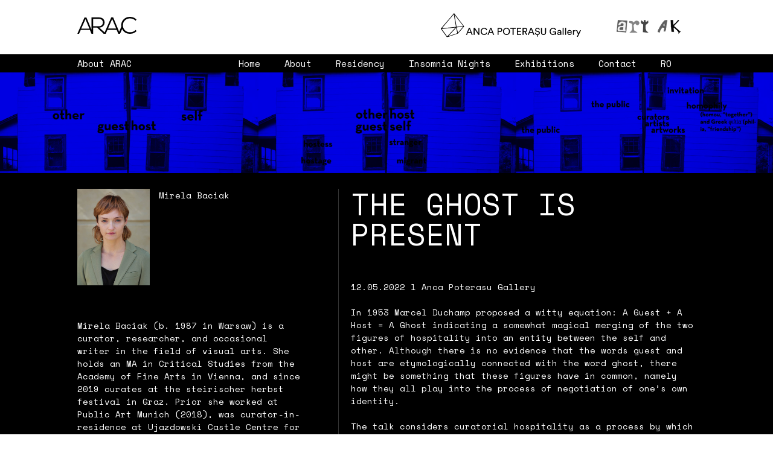

--- FILE ---
content_type: text/html; charset=UTF-8
request_url: https://www.aracartandresidency.com/insomnia-nights-mirela-baciak/
body_size: 11791
content:
<!DOCTYPE html>
<html lang="en-US">
<head>
	<meta charset="UTF-8" />
<meta http-equiv="X-UA-Compatible" content="IE=edge">
	<link rel="pingback" href="https://www.aracartandresidency.com/xmlrpc.php" />

	<script type="text/javascript">
		document.documentElement.className = 'js';
	</script>
	<script src="https://code.jquery.com/jquery-3.5.1.slim.min.js"
              integrity="sha384-DfXdz2htPH0lsSSs5nCTpuj/zy4C+OGpamoFVy38MVBnE+IbbVYUew+OrCXaRkfj"
              crossorigin="anonymous"></script>

	<script>var et_site_url='https://www.aracartandresidency.com';var et_post_id='1707';function et_core_page_resource_fallback(a,b){"undefined"===typeof b&&(b=a.sheet.cssRules&&0===a.sheet.cssRules.length);b&&(a.onerror=null,a.onload=null,a.href?a.href=et_site_url+"/?et_core_page_resource="+a.id+et_post_id:a.src&&(a.src=et_site_url+"/?et_core_page_resource="+a.id+et_post_id))}
</script><meta name='robots' content='index, follow, max-image-preview:large, max-snippet:-1, max-video-preview:-1' />

	<!-- This site is optimized with the Yoast SEO plugin v26.5 - https://yoast.com/wordpress/plugins/seo/ -->
	<title>Insomnia Nights - Mirela Baciak - Arac Art And Residency</title>
	<meta name="description" content="A new Insomnia Nights &amp; Days event, curator talk with Mirela Baciak at Anca Poterasu Gallery on the 12th of May." />
	<link rel="canonical" href="https://www.aracartandresidency.com/insomnia-nights-mirela-baciak/" />
	<meta property="og:locale" content="en_US" />
	<meta property="og:type" content="article" />
	<meta property="og:title" content="Insomnia Nights - Mirela Baciak - Arac Art And Residency" />
	<meta property="og:description" content="A new Insomnia Nights &amp; Days event, curator talk with Mirela Baciak at Anca Poterasu Gallery on the 12th of May." />
	<meta property="og:url" content="https://www.aracartandresidency.com/insomnia-nights-mirela-baciak/" />
	<meta property="og:site_name" content="Arac Art And Residency" />
	<meta property="article:modified_time" content="2022-05-17T14:10:15+00:00" />
	<meta name="twitter:card" content="summary_large_image" />
	<meta name="twitter:label1" content="Est. reading time" />
	<meta name="twitter:data1" content="2 minutes" />
	<script type="application/ld+json" class="yoast-schema-graph">{"@context":"https://schema.org","@graph":[{"@type":"WebPage","@id":"https://www.aracartandresidency.com/insomnia-nights-mirela-baciak/","url":"https://www.aracartandresidency.com/insomnia-nights-mirela-baciak/","name":"Insomnia Nights - Mirela Baciak - Arac Art And Residency","isPartOf":{"@id":"https://www.aracartandresidency.com/#website"},"datePublished":"2022-05-04T09:01:21+00:00","dateModified":"2022-05-17T14:10:15+00:00","description":"A new Insomnia Nights & Days event, curator talk with Mirela Baciak at Anca Poterasu Gallery on the 12th of May.","breadcrumb":{"@id":"https://www.aracartandresidency.com/insomnia-nights-mirela-baciak/#breadcrumb"},"inLanguage":"en-US","potentialAction":[{"@type":"ReadAction","target":["https://www.aracartandresidency.com/insomnia-nights-mirela-baciak/"]}]},{"@type":"BreadcrumbList","@id":"https://www.aracartandresidency.com/insomnia-nights-mirela-baciak/#breadcrumb","itemListElement":[{"@type":"ListItem","position":1,"name":"Home","item":"https://www.aracartandresidency.com/"},{"@type":"ListItem","position":2,"name":"Insomnia Nights &#8211; Mirela Baciak"}]},{"@type":"WebSite","@id":"https://www.aracartandresidency.com/#website","url":"https://www.aracartandresidency.com/","name":"Arac Art And Residency","description":"","potentialAction":[{"@type":"SearchAction","target":{"@type":"EntryPoint","urlTemplate":"https://www.aracartandresidency.com/?s={search_term_string}"},"query-input":{"@type":"PropertyValueSpecification","valueRequired":true,"valueName":"search_term_string"}}],"inLanguage":"en-US"}]}</script>
	<!-- / Yoast SEO plugin. -->


<link rel='dns-prefetch' href='//stats.wp.com' />
<link rel='dns-prefetch' href='//fonts.googleapis.com' />
<link rel='preconnect' href='//c0.wp.com' />
<link rel="alternate" type="application/rss+xml" title="Arac Art And Residency &raquo; Feed" href="https://www.aracartandresidency.com/feed/" />
<link rel="alternate" type="application/rss+xml" title="Arac Art And Residency &raquo; Comments Feed" href="https://www.aracartandresidency.com/comments/feed/" />
<link rel="alternate" title="oEmbed (JSON)" type="application/json+oembed" href="https://www.aracartandresidency.com/wp-json/oembed/1.0/embed?url=https%3A%2F%2Fwww.aracartandresidency.com%2Finsomnia-nights-mirela-baciak%2F" />
<link rel="alternate" title="oEmbed (XML)" type="text/xml+oembed" href="https://www.aracartandresidency.com/wp-json/oembed/1.0/embed?url=https%3A%2F%2Fwww.aracartandresidency.com%2Finsomnia-nights-mirela-baciak%2F&#038;format=xml" />
<meta content="Arac Art Residency v.1.0.0" name="generator"/><style id='wp-img-auto-sizes-contain-inline-css' type='text/css'>
img:is([sizes=auto i],[sizes^="auto," i]){contain-intrinsic-size:3000px 1500px}
/*# sourceURL=wp-img-auto-sizes-contain-inline-css */
</style>
<style id='wp-emoji-styles-inline-css' type='text/css'>

	img.wp-smiley, img.emoji {
		display: inline !important;
		border: none !important;
		box-shadow: none !important;
		height: 1em !important;
		width: 1em !important;
		margin: 0 0.07em !important;
		vertical-align: -0.1em !important;
		background: none !important;
		padding: 0 !important;
	}
/*# sourceURL=wp-emoji-styles-inline-css */
</style>
<style id='wp-block-library-inline-css' type='text/css'>
:root{--wp-block-synced-color:#7a00df;--wp-block-synced-color--rgb:122,0,223;--wp-bound-block-color:var(--wp-block-synced-color);--wp-editor-canvas-background:#ddd;--wp-admin-theme-color:#007cba;--wp-admin-theme-color--rgb:0,124,186;--wp-admin-theme-color-darker-10:#006ba1;--wp-admin-theme-color-darker-10--rgb:0,107,160.5;--wp-admin-theme-color-darker-20:#005a87;--wp-admin-theme-color-darker-20--rgb:0,90,135;--wp-admin-border-width-focus:2px}@media (min-resolution:192dpi){:root{--wp-admin-border-width-focus:1.5px}}.wp-element-button{cursor:pointer}:root .has-very-light-gray-background-color{background-color:#eee}:root .has-very-dark-gray-background-color{background-color:#313131}:root .has-very-light-gray-color{color:#eee}:root .has-very-dark-gray-color{color:#313131}:root .has-vivid-green-cyan-to-vivid-cyan-blue-gradient-background{background:linear-gradient(135deg,#00d084,#0693e3)}:root .has-purple-crush-gradient-background{background:linear-gradient(135deg,#34e2e4,#4721fb 50%,#ab1dfe)}:root .has-hazy-dawn-gradient-background{background:linear-gradient(135deg,#faaca8,#dad0ec)}:root .has-subdued-olive-gradient-background{background:linear-gradient(135deg,#fafae1,#67a671)}:root .has-atomic-cream-gradient-background{background:linear-gradient(135deg,#fdd79a,#004a59)}:root .has-nightshade-gradient-background{background:linear-gradient(135deg,#330968,#31cdcf)}:root .has-midnight-gradient-background{background:linear-gradient(135deg,#020381,#2874fc)}:root{--wp--preset--font-size--normal:16px;--wp--preset--font-size--huge:42px}.has-regular-font-size{font-size:1em}.has-larger-font-size{font-size:2.625em}.has-normal-font-size{font-size:var(--wp--preset--font-size--normal)}.has-huge-font-size{font-size:var(--wp--preset--font-size--huge)}.has-text-align-center{text-align:center}.has-text-align-left{text-align:left}.has-text-align-right{text-align:right}.has-fit-text{white-space:nowrap!important}#end-resizable-editor-section{display:none}.aligncenter{clear:both}.items-justified-left{justify-content:flex-start}.items-justified-center{justify-content:center}.items-justified-right{justify-content:flex-end}.items-justified-space-between{justify-content:space-between}.screen-reader-text{border:0;clip-path:inset(50%);height:1px;margin:-1px;overflow:hidden;padding:0;position:absolute;width:1px;word-wrap:normal!important}.screen-reader-text:focus{background-color:#ddd;clip-path:none;color:#444;display:block;font-size:1em;height:auto;left:5px;line-height:normal;padding:15px 23px 14px;text-decoration:none;top:5px;width:auto;z-index:100000}html :where(.has-border-color){border-style:solid}html :where([style*=border-top-color]){border-top-style:solid}html :where([style*=border-right-color]){border-right-style:solid}html :where([style*=border-bottom-color]){border-bottom-style:solid}html :where([style*=border-left-color]){border-left-style:solid}html :where([style*=border-width]){border-style:solid}html :where([style*=border-top-width]){border-top-style:solid}html :where([style*=border-right-width]){border-right-style:solid}html :where([style*=border-bottom-width]){border-bottom-style:solid}html :where([style*=border-left-width]){border-left-style:solid}html :where(img[class*=wp-image-]){height:auto;max-width:100%}:where(figure){margin:0 0 1em}html :where(.is-position-sticky){--wp-admin--admin-bar--position-offset:var(--wp-admin--admin-bar--height,0px)}@media screen and (max-width:600px){html :where(.is-position-sticky){--wp-admin--admin-bar--position-offset:0px}}

/*# sourceURL=wp-block-library-inline-css */
</style><style id='global-styles-inline-css' type='text/css'>
:root{--wp--preset--aspect-ratio--square: 1;--wp--preset--aspect-ratio--4-3: 4/3;--wp--preset--aspect-ratio--3-4: 3/4;--wp--preset--aspect-ratio--3-2: 3/2;--wp--preset--aspect-ratio--2-3: 2/3;--wp--preset--aspect-ratio--16-9: 16/9;--wp--preset--aspect-ratio--9-16: 9/16;--wp--preset--color--black: #000000;--wp--preset--color--cyan-bluish-gray: #abb8c3;--wp--preset--color--white: #ffffff;--wp--preset--color--pale-pink: #f78da7;--wp--preset--color--vivid-red: #cf2e2e;--wp--preset--color--luminous-vivid-orange: #ff6900;--wp--preset--color--luminous-vivid-amber: #fcb900;--wp--preset--color--light-green-cyan: #7bdcb5;--wp--preset--color--vivid-green-cyan: #00d084;--wp--preset--color--pale-cyan-blue: #8ed1fc;--wp--preset--color--vivid-cyan-blue: #0693e3;--wp--preset--color--vivid-purple: #9b51e0;--wp--preset--gradient--vivid-cyan-blue-to-vivid-purple: linear-gradient(135deg,rgb(6,147,227) 0%,rgb(155,81,224) 100%);--wp--preset--gradient--light-green-cyan-to-vivid-green-cyan: linear-gradient(135deg,rgb(122,220,180) 0%,rgb(0,208,130) 100%);--wp--preset--gradient--luminous-vivid-amber-to-luminous-vivid-orange: linear-gradient(135deg,rgb(252,185,0) 0%,rgb(255,105,0) 100%);--wp--preset--gradient--luminous-vivid-orange-to-vivid-red: linear-gradient(135deg,rgb(255,105,0) 0%,rgb(207,46,46) 100%);--wp--preset--gradient--very-light-gray-to-cyan-bluish-gray: linear-gradient(135deg,rgb(238,238,238) 0%,rgb(169,184,195) 100%);--wp--preset--gradient--cool-to-warm-spectrum: linear-gradient(135deg,rgb(74,234,220) 0%,rgb(151,120,209) 20%,rgb(207,42,186) 40%,rgb(238,44,130) 60%,rgb(251,105,98) 80%,rgb(254,248,76) 100%);--wp--preset--gradient--blush-light-purple: linear-gradient(135deg,rgb(255,206,236) 0%,rgb(152,150,240) 100%);--wp--preset--gradient--blush-bordeaux: linear-gradient(135deg,rgb(254,205,165) 0%,rgb(254,45,45) 50%,rgb(107,0,62) 100%);--wp--preset--gradient--luminous-dusk: linear-gradient(135deg,rgb(255,203,112) 0%,rgb(199,81,192) 50%,rgb(65,88,208) 100%);--wp--preset--gradient--pale-ocean: linear-gradient(135deg,rgb(255,245,203) 0%,rgb(182,227,212) 50%,rgb(51,167,181) 100%);--wp--preset--gradient--electric-grass: linear-gradient(135deg,rgb(202,248,128) 0%,rgb(113,206,126) 100%);--wp--preset--gradient--midnight: linear-gradient(135deg,rgb(2,3,129) 0%,rgb(40,116,252) 100%);--wp--preset--font-size--small: 13px;--wp--preset--font-size--medium: 20px;--wp--preset--font-size--large: 36px;--wp--preset--font-size--x-large: 42px;--wp--preset--spacing--20: 0.44rem;--wp--preset--spacing--30: 0.67rem;--wp--preset--spacing--40: 1rem;--wp--preset--spacing--50: 1.5rem;--wp--preset--spacing--60: 2.25rem;--wp--preset--spacing--70: 3.38rem;--wp--preset--spacing--80: 5.06rem;--wp--preset--shadow--natural: 6px 6px 9px rgba(0, 0, 0, 0.2);--wp--preset--shadow--deep: 12px 12px 50px rgba(0, 0, 0, 0.4);--wp--preset--shadow--sharp: 6px 6px 0px rgba(0, 0, 0, 0.2);--wp--preset--shadow--outlined: 6px 6px 0px -3px rgb(255, 255, 255), 6px 6px rgb(0, 0, 0);--wp--preset--shadow--crisp: 6px 6px 0px rgb(0, 0, 0);}:where(.is-layout-flex){gap: 0.5em;}:where(.is-layout-grid){gap: 0.5em;}body .is-layout-flex{display: flex;}.is-layout-flex{flex-wrap: wrap;align-items: center;}.is-layout-flex > :is(*, div){margin: 0;}body .is-layout-grid{display: grid;}.is-layout-grid > :is(*, div){margin: 0;}:where(.wp-block-columns.is-layout-flex){gap: 2em;}:where(.wp-block-columns.is-layout-grid){gap: 2em;}:where(.wp-block-post-template.is-layout-flex){gap: 1.25em;}:where(.wp-block-post-template.is-layout-grid){gap: 1.25em;}.has-black-color{color: var(--wp--preset--color--black) !important;}.has-cyan-bluish-gray-color{color: var(--wp--preset--color--cyan-bluish-gray) !important;}.has-white-color{color: var(--wp--preset--color--white) !important;}.has-pale-pink-color{color: var(--wp--preset--color--pale-pink) !important;}.has-vivid-red-color{color: var(--wp--preset--color--vivid-red) !important;}.has-luminous-vivid-orange-color{color: var(--wp--preset--color--luminous-vivid-orange) !important;}.has-luminous-vivid-amber-color{color: var(--wp--preset--color--luminous-vivid-amber) !important;}.has-light-green-cyan-color{color: var(--wp--preset--color--light-green-cyan) !important;}.has-vivid-green-cyan-color{color: var(--wp--preset--color--vivid-green-cyan) !important;}.has-pale-cyan-blue-color{color: var(--wp--preset--color--pale-cyan-blue) !important;}.has-vivid-cyan-blue-color{color: var(--wp--preset--color--vivid-cyan-blue) !important;}.has-vivid-purple-color{color: var(--wp--preset--color--vivid-purple) !important;}.has-black-background-color{background-color: var(--wp--preset--color--black) !important;}.has-cyan-bluish-gray-background-color{background-color: var(--wp--preset--color--cyan-bluish-gray) !important;}.has-white-background-color{background-color: var(--wp--preset--color--white) !important;}.has-pale-pink-background-color{background-color: var(--wp--preset--color--pale-pink) !important;}.has-vivid-red-background-color{background-color: var(--wp--preset--color--vivid-red) !important;}.has-luminous-vivid-orange-background-color{background-color: var(--wp--preset--color--luminous-vivid-orange) !important;}.has-luminous-vivid-amber-background-color{background-color: var(--wp--preset--color--luminous-vivid-amber) !important;}.has-light-green-cyan-background-color{background-color: var(--wp--preset--color--light-green-cyan) !important;}.has-vivid-green-cyan-background-color{background-color: var(--wp--preset--color--vivid-green-cyan) !important;}.has-pale-cyan-blue-background-color{background-color: var(--wp--preset--color--pale-cyan-blue) !important;}.has-vivid-cyan-blue-background-color{background-color: var(--wp--preset--color--vivid-cyan-blue) !important;}.has-vivid-purple-background-color{background-color: var(--wp--preset--color--vivid-purple) !important;}.has-black-border-color{border-color: var(--wp--preset--color--black) !important;}.has-cyan-bluish-gray-border-color{border-color: var(--wp--preset--color--cyan-bluish-gray) !important;}.has-white-border-color{border-color: var(--wp--preset--color--white) !important;}.has-pale-pink-border-color{border-color: var(--wp--preset--color--pale-pink) !important;}.has-vivid-red-border-color{border-color: var(--wp--preset--color--vivid-red) !important;}.has-luminous-vivid-orange-border-color{border-color: var(--wp--preset--color--luminous-vivid-orange) !important;}.has-luminous-vivid-amber-border-color{border-color: var(--wp--preset--color--luminous-vivid-amber) !important;}.has-light-green-cyan-border-color{border-color: var(--wp--preset--color--light-green-cyan) !important;}.has-vivid-green-cyan-border-color{border-color: var(--wp--preset--color--vivid-green-cyan) !important;}.has-pale-cyan-blue-border-color{border-color: var(--wp--preset--color--pale-cyan-blue) !important;}.has-vivid-cyan-blue-border-color{border-color: var(--wp--preset--color--vivid-cyan-blue) !important;}.has-vivid-purple-border-color{border-color: var(--wp--preset--color--vivid-purple) !important;}.has-vivid-cyan-blue-to-vivid-purple-gradient-background{background: var(--wp--preset--gradient--vivid-cyan-blue-to-vivid-purple) !important;}.has-light-green-cyan-to-vivid-green-cyan-gradient-background{background: var(--wp--preset--gradient--light-green-cyan-to-vivid-green-cyan) !important;}.has-luminous-vivid-amber-to-luminous-vivid-orange-gradient-background{background: var(--wp--preset--gradient--luminous-vivid-amber-to-luminous-vivid-orange) !important;}.has-luminous-vivid-orange-to-vivid-red-gradient-background{background: var(--wp--preset--gradient--luminous-vivid-orange-to-vivid-red) !important;}.has-very-light-gray-to-cyan-bluish-gray-gradient-background{background: var(--wp--preset--gradient--very-light-gray-to-cyan-bluish-gray) !important;}.has-cool-to-warm-spectrum-gradient-background{background: var(--wp--preset--gradient--cool-to-warm-spectrum) !important;}.has-blush-light-purple-gradient-background{background: var(--wp--preset--gradient--blush-light-purple) !important;}.has-blush-bordeaux-gradient-background{background: var(--wp--preset--gradient--blush-bordeaux) !important;}.has-luminous-dusk-gradient-background{background: var(--wp--preset--gradient--luminous-dusk) !important;}.has-pale-ocean-gradient-background{background: var(--wp--preset--gradient--pale-ocean) !important;}.has-electric-grass-gradient-background{background: var(--wp--preset--gradient--electric-grass) !important;}.has-midnight-gradient-background{background: var(--wp--preset--gradient--midnight) !important;}.has-small-font-size{font-size: var(--wp--preset--font-size--small) !important;}.has-medium-font-size{font-size: var(--wp--preset--font-size--medium) !important;}.has-large-font-size{font-size: var(--wp--preset--font-size--large) !important;}.has-x-large-font-size{font-size: var(--wp--preset--font-size--x-large) !important;}
/*# sourceURL=global-styles-inline-css */
</style>

<style id='classic-theme-styles-inline-css' type='text/css'>
/*! This file is auto-generated */
.wp-block-button__link{color:#fff;background-color:#32373c;border-radius:9999px;box-shadow:none;text-decoration:none;padding:calc(.667em + 2px) calc(1.333em + 2px);font-size:1.125em}.wp-block-file__button{background:#32373c;color:#fff;text-decoration:none}
/*# sourceURL=/wp-includes/css/classic-themes.min.css */
</style>
<link rel='stylesheet' id='trp-language-switcher-style-css' href='https://www.aracartandresidency.com/wp-content/plugins/translatepress-multilingual/assets/css/trp-language-switcher.css?ver=3.0.5' type='text/css' media='all' />
<link rel='stylesheet' id='parent-style-css' href='https://www.aracartandresidency.com/wp-content/themes/divi/style.css?1769533092&#038;ver=6.9' type='text/css' media='all' />
<link rel='stylesheet' id='arac-css' href='https://www.aracartandresidency.com/wp-content/themes/arac/arac.css?1769533092&#038;ver=6.9' type='text/css' media='all' />
<link rel='stylesheet' id='divi-fonts-css' href='https://fonts.googleapis.com/css?family=Open+Sans:300italic,400italic,600italic,700italic,800italic,400,300,600,700,800&#038;subset=latin,latin-ext&#038;display=swap' type='text/css' media='all' />
<link rel='stylesheet' id='divi-style-css' href='https://www.aracartandresidency.com/wp-content/themes/arac/style.css?ver=6.9' type='text/css' media='all' />
<link rel='stylesheet' id='dashicons-css' href='https://c0.wp.com/c/6.9/wp-includes/css/dashicons.min.css' type='text/css' media='all' />
<script type="text/javascript" src="https://www.aracartandresidency.com/wp-content/themes/arac/main.js?ver=6.9" id="main-js"></script>
<script type="text/javascript" src="https://c0.wp.com/c/6.9/wp-includes/js/jquery/jquery.min.js" id="jquery-core-js"></script>
<script type="text/javascript" src="https://c0.wp.com/c/6.9/wp-includes/js/jquery/jquery-migrate.min.js" id="jquery-migrate-js"></script>
<script type="text/javascript" src="https://www.aracartandresidency.com/wp-content/themes/divi/core/admin/js/es6-promise.auto.min.js?ver=6.9" id="es6-promise-js"></script>
<script type="text/javascript" id="et-core-api-spam-recaptcha-js-extra">
/* <![CDATA[ */
var et_core_api_spam_recaptcha = {"site_key":"","page_action":{"action":"insomnia_nights_mirela_baciak"}};
//# sourceURL=et-core-api-spam-recaptcha-js-extra
/* ]]> */
</script>
<script type="text/javascript" src="https://www.aracartandresidency.com/wp-content/themes/divi/core/admin/js/recaptcha.js?ver=6.9" id="et-core-api-spam-recaptcha-js"></script>
<link rel="https://api.w.org/" href="https://www.aracartandresidency.com/wp-json/" /><link rel="alternate" title="JSON" type="application/json" href="https://www.aracartandresidency.com/wp-json/wp/v2/pages/1707" /><link rel="EditURI" type="application/rsd+xml" title="RSD" href="https://www.aracartandresidency.com/xmlrpc.php?rsd" />
<meta name="generator" content="WordPress 6.9" />
<link rel='shortlink' href='https://www.aracartandresidency.com/?p=1707' />
<link rel="alternate" hreflang="en-US" href="https://www.aracartandresidency.com/insomnia-nights-mirela-baciak/"/>
<link rel="alternate" hreflang="ro-RO" href="https://www.aracartandresidency.com/ro/insomnia-nights-mirela-baciak/"/>
<link rel="alternate" hreflang="en" href="https://www.aracartandresidency.com/insomnia-nights-mirela-baciak/"/>
<link rel="alternate" hreflang="ro" href="https://www.aracartandresidency.com/ro/insomnia-nights-mirela-baciak/"/>
	<style>img#wpstats{display:none}</style>
		<meta name="viewport" content="width=device-width, initial-scale=1.0, maximum-scale=1.0, user-scalable=0" /><link rel="shortcut icon" href="" /><link rel="stylesheet" id="et-core-unified-1707-cached-inline-styles" href="https://www.aracartandresidency.com/wp-content/et-cache/1707/et-core-unified-1707-17689192730223.min.css" onerror="et_core_page_resource_fallback(this, true)" onload="et_core_page_resource_fallback(this)" />	<!-- Global site tag (gtag.js) - Google Analytics -->
    <script async src="https://www.googletagmanager.com/gtag/js?id=G-R2VEXLB16R"></script>
    <script>
      window.dataLayer = window.dataLayer || [];
      function gtag(){dataLayer.push(arguments);}
      gtag('js', new Date());

      gtag('config', 'G-R2VEXLB16R');
    </script>
</head>
<body class="wp-singular page-template-default page page-id-1707 wp-theme-divi wp-child-theme-arac translatepress-en_US et_pb_button_helper_class et_fixed_nav et_show_nav et_primary_nav_dropdown_animation_fade et_secondary_nav_dropdown_animation_fade et_header_style_left et_pb_footer_columns1 et_cover_background et_pb_gutter osx et_pb_gutters3 et_pb_pagebuilder_layout et_no_sidebar et_divi_theme et-db et_minified_js et_minified_css">
	<div id="page-container">

	
	
			<header id="main-header" data-height-onload="66">
			<div class="container clearfix et_menu_container">
				<div class="logo-container">
				    <a class="logo-arac" href="https://arac.ro" target="_blank">
                        <img width="98" height="29" src="https://www.aracartandresidency.com/wp-content/themes/arac/img/logo-arac.svg">
                    </a>
				    <div>
                        <a class="logo-ancapoterasu" href="https://ancapoterasu.com" target="_blank">
                            <img width="232" height="40" src="https://www.aracartandresidency.com/wp-content/themes/arac/img/logo-anca-poterasu.svg">
                        </a>
                        <a class="logo-art-ak" href="https://artak.is" target="_blank">
                            <img width="131" height="29" src="https://www.aracartandresidency.com/wp-content/themes/arac/img/logo-art-ak.svg">
                        </a>
                    </div>
				</div>
            </div>
			<div class="nav-container clearfix">
				<div class="container">
											<nav>
						<div class="top-menu about-menu">
						    <a href="https://arac.ro/" target="_blank">About ARAC</a>
						</div>
						<ul id="menu-top-menu" class="top-menu"><li id="menu-item-177" class="menu-item menu-item-type-post_type menu-item-object-page menu-item-home menu-item-177"><a href="https://www.aracartandresidency.com/">Home</a></li>
<li id="menu-item-132" class="menu-item menu-item-type-post_type menu-item-object-page menu-item-132"><a href="https://www.aracartandresidency.com/about-arac-art-residency/">About</a></li>
<li id="menu-item-597" class="menu-item menu-item-type-custom menu-item-object-custom menu-item-has-children menu-item-597"><a href="#">Residency</a>
<ul class="sub-menu">
	<li id="menu-item-133" class="menu-item menu-item-type-post_type menu-item-object-page menu-item-133"><a href="https://www.aracartandresidency.com/residency/">Bucharest</a></li>
	<li id="menu-item-596" class="menu-item menu-item-type-post_type menu-item-object-page menu-item-596"><a href="https://www.aracartandresidency.com/iceland-artak350-residency/">Iceland</a></li>
</ul>
</li>
<li id="menu-item-376" class="menu-item menu-item-type-post_type menu-item-object-page menu-item-376"><a href="https://www.aracartandresidency.com/insomnia-nights-days/">Insomnia Nights</a></li>
<li id="menu-item-476" class="menu-item menu-item-type-custom menu-item-object-custom menu-item-has-children menu-item-476"><a>Exhibitions</a>
<ul class="sub-menu">
	<li id="menu-item-1887" class="menu-item menu-item-type-post_type menu-item-object-page menu-item-1887"><a href="https://www.aracartandresidency.com/one-day-together-zoltan-bela/">Solo Show Zoltán Béla</a></li>
	<li id="menu-item-1490" class="menu-item menu-item-type-post_type menu-item-object-page menu-item-1490"><a href="https://www.aracartandresidency.com/public-choice-exhibition/">Public choice exhibition</a></li>
	<li id="menu-item-478" class="menu-item menu-item-type-post_type menu-item-object-page menu-item-478"><a href="https://www.aracartandresidency.com/solo-show-aurora-kiraly/">Solo Show Aurora Király</a></li>
</ul>
</li>
<li id="menu-item-131" class="menu-item menu-item-type-post_type menu-item-object-page menu-item-131"><a href="https://www.aracartandresidency.com/contact/">Contact</a></li>
<li id="menu-item-35" class="trp-language-switcher-container menu-item menu-item-type-post_type menu-item-object-language_switcher menu-item-35"><a href="https://www.aracartandresidency.com/ro/insomnia-nights-mirela-baciak/"><span data-no-translation><span class="trp-ls-language-name">RO</span></span></a></li>
<li id="menu-item-36" class="trp-language-switcher-container menu-item menu-item-type-post_type menu-item-object-language_switcher current-language-menu-item menu-item-36"><a href="https://www.aracartandresidency.com/insomnia-nights-mirela-baciak/"><span data-no-translation><span class="trp-ls-language-name">EN</span></span></a></li>
</ul>						</nav>
					
					
					
					
					<div id="et_mobile_nav_menu">
				<div class="mobile_nav closed">
					<span class="select_page">Select Page</span>
					<span class="mobile_menu_bar mobile_menu_bar_toggle"></span>
				</div>
			</div>				</div> <!-- #et-top-navigation -->
			</div> <!-- .container -->
			<div class="et_search_outer">
				<div class="container et_search_form_container">
					<form role="search" method="get" class="et-search-form" action="https://www.aracartandresidency.com/">
					<input type="search" class="et-search-field" placeholder="Search &hellip;" value="" name="s" title="Search for:" />					</form>
					<span class="et_close_search_field"></span>
				</div>
			</div>
		</header> <!-- #main-header -->
			<div id="et-main-area">
	
<div id="main-content">


			
				<article id="post-1707" class="post-1707 page type-page status-publish hentry">

				
					<div class="entry-content">
					<div id="et-boc" class="et-boc">
			
		<div class="et-l et-l--post">
			<div class="et_builder_inner_content et_pb_gutters3">
		<div class="et_pb_section et_pb_section_0 et_pb_with_background et_section_regular" >
				
				
				
				
					
				
				
			</div> <!-- .et_pb_section --><div class="et_pb_section et_pb_section_1 et_section_regular" >
				
				
				
				
					<div class="et_pb_row et_pb_row_0">
				<div class="et_pb_column et_pb_column_2_5 et_pb_column_0  et_pb_css_mix_blend_mode_passthrough">
				
				
				<div class="et_pb_module et_pb_image et_pb_image_0 artist-picture">
				
				
				<span class="et_pb_image_wrap "><img decoding="async" src="https://www.aracartandresidency.com/wp-content/uploads/2022/05/portrait-Mirela-Baciak.jpg" alt="" title="portrait Mirela Baciak" srcset="https://www.aracartandresidency.com/wp-content/uploads/2022/05/portrait-Mirela-Baciak.jpg 923w, https://www.aracartandresidency.com/wp-content/uploads/2022/05/portrait-Mirela-Baciak-480x640.jpg 480w" sizes="(min-width: 0px) and (max-width: 480px) 480px, (min-width: 481px) 923px, 100vw" /></span>
			</div><div class="et_pb_module et_pb_text et_pb_text_0 artist-name  et_pb_text_align_left et_pb_bg_layout_light">
				
				
				<div class="et_pb_text_inner"><p>Mirela Baciak</p></div>
			</div> <!-- .et_pb_text --><div class="et_pb_module et_pb_text et_pb_text_1 artist-name  et_pb_text_align_left et_pb_bg_layout_light">
				
				
				<div class="et_pb_text_inner"><p style="font-weight: 400;">Mirela Baciak (b. 1987 in Warsaw) is a curator, researcher, and occasional writer in the field of visual arts. She holds an MA in Critical Studies from the Academy of Fine Arts in Vienna, and since 2019 curates at the steirischer herbst festival in Graz. Prior she worked at Public Art Munich (2018), was curator-in-residence at Ujazdowski Castle Centre for Contemporary Art in Warsaw (2018), Talks Fellow at Dhaka Art Summit (2018), and kültür gemma fellow at Kunsthalle Wien (2017). Independently, she curated Nature \ nature at Kunstraum Niederösterreich (2019), Tribute to a Passerby, Salwa Aleryani at Sort Vienna (2019), Surface Tension (2022) at Belvedere21, Blicke Kino, and co-curates the exhibition Suspension of Disbelief at Tank Shanghai (2023). Mirela lives in Vienna and Graz.</p></div>
			</div> <!-- .et_pb_text -->
			</div> <!-- .et_pb_column --><div class="et_pb_with_border et_pb_column_3_5 et_pb_column et_pb_column_1  et_pb_css_mix_blend_mode_passthrough et-last-child">
				
				
				<div class="et_pb_module et_pb_text et_pb_text_2  et_pb_text_align_left et_pb_bg_layout_light">
				
				
				<div class="et_pb_text_inner"><h1 id="seo_h1_tag" class="_5gmx" data-testid="event-permalink-event-name">The Ghost is Present</h1>
<p>&nbsp;</p>
<p>12.05.2022 l Anca Poterasu Gallery</p>
<div>
<p>In 1953 Marcel Duchamp proposed a witty equation: A Guest + A Host = A Ghost indicating a somewhat magical merging of the two figures of hospitality into an entity between the self and other. Although there is no evidence that the words guest and host are etymologically connected with the word ghost, there might be something that these figures have in common, namely how they all play into the process of negotiation of one’s own identity.</p>
<p>The talk considers curatorial hospitality as a process by which an art institution produces and manages its ethos, boundaries, openings, as well as its identity. It proposes to think through relations of hospitality by shifting its rules from the scale of an individual to the scale of an institution, and speculates if these semi-public sites may one day transform into something entirely different.</p>
</div>
<p>Image credit: Splitting (1974) by Gordon Matta-Clark, with text by Mirela Baciak</p>
<div> </div>
<div> </div>
<div><a href="https://fb.me/e/2uyP1AXmP">Facebook event</a></div>
<div> </div>
<div> </div>
<div> </div>
<div> </div>
<div> </div>
<div> </div>
<div> </div></div>
			</div> <!-- .et_pb_text --><div class="et_pb_module et_pb_gallery et_pb_gallery_0 gallery-3  et_pb_bg_layout_light et_pb_gallery_grid">
				<div class="et_pb_gallery_items et_post_gallery clearfix" data-per_page="15"><div class="et_pb_gallery_item et_pb_grid_item et_pb_bg_layout_light et_pb_gallery_item_0_0">
				<div class='et_pb_gallery_image landscape'>
					<a href="https://www.aracartandresidency.com/wp-content/uploads/2022/05/1236185_mini.jpg" title="_1236185_mini">
					<img decoding="async" src="https://www.aracartandresidency.com/wp-content/uploads/2022/05/1236185_mini-800x564.jpg" srcset="https://www.aracartandresidency.com/wp-content/uploads/2022/05/1236185_mini.jpg 479w, https://www.aracartandresidency.com/wp-content/uploads/2022/05/1236185_mini-800x564.jpg 480w" sizes="(max-width:479px) 479px, 100vw" />
					<span class="et_overlay"></span>
				</a>
				</div></div><div class="et_pb_gallery_item et_pb_grid_item et_pb_bg_layout_light et_pb_gallery_item_0_1">
				<div class='et_pb_gallery_image landscape'>
					<a href="https://www.aracartandresidency.com/wp-content/uploads/2022/05/1236216_mini.jpg" title="_1236216_mini">
					<img decoding="async" src="https://www.aracartandresidency.com/wp-content/uploads/2022/05/1236216_mini-800x564.jpg" srcset="https://www.aracartandresidency.com/wp-content/uploads/2022/05/1236216_mini.jpg 479w, https://www.aracartandresidency.com/wp-content/uploads/2022/05/1236216_mini-800x564.jpg 480w" sizes="(max-width:479px) 479px, 100vw" />
					<span class="et_overlay"></span>
				</a>
				</div></div><div class="et_pb_gallery_item et_pb_grid_item et_pb_bg_layout_light et_pb_gallery_item_0_2">
				<div class='et_pb_gallery_image landscape'>
					<a href="https://www.aracartandresidency.com/wp-content/uploads/2022/05/1236335_mini.jpg" title="_1236335_mini">
					<img decoding="async" src="https://www.aracartandresidency.com/wp-content/uploads/2022/05/1236335_mini-800x564.jpg" srcset="https://www.aracartandresidency.com/wp-content/uploads/2022/05/1236335_mini.jpg 479w, https://www.aracartandresidency.com/wp-content/uploads/2022/05/1236335_mini-800x564.jpg 480w" sizes="(max-width:479px) 479px, 100vw" />
					<span class="et_overlay"></span>
				</a>
				</div></div><div class="et_pb_gallery_item et_pb_grid_item et_pb_bg_layout_light et_pb_gallery_item_0_3">
				<div class='et_pb_gallery_image landscape'>
					<a href="https://www.aracartandresidency.com/wp-content/uploads/2022/05/1236380_mini.jpg" title="_1236380_mini">
					<img decoding="async" src="https://www.aracartandresidency.com/wp-content/uploads/2022/05/1236380_mini-800x564.jpg" srcset="https://www.aracartandresidency.com/wp-content/uploads/2022/05/1236380_mini.jpg 479w, https://www.aracartandresidency.com/wp-content/uploads/2022/05/1236380_mini-800x564.jpg 480w" sizes="(max-width:479px) 479px, 100vw" />
					<span class="et_overlay"></span>
				</a>
				</div></div><div class="et_pb_gallery_item et_pb_grid_item et_pb_bg_layout_light et_pb_gallery_item_0_4">
				<div class='et_pb_gallery_image landscape'>
					<a href="https://www.aracartandresidency.com/wp-content/uploads/2022/05/1236454_mini.jpg" title="_1236454_mini">
					<img decoding="async" src="https://www.aracartandresidency.com/wp-content/uploads/2022/05/1236454_mini-800x564.jpg" srcset="https://www.aracartandresidency.com/wp-content/uploads/2022/05/1236454_mini.jpg 479w, https://www.aracartandresidency.com/wp-content/uploads/2022/05/1236454_mini-800x564.jpg 480w" sizes="(max-width:479px) 479px, 100vw" />
					<span class="et_overlay"></span>
				</a>
				</div></div><div class="et_pb_gallery_item et_pb_grid_item et_pb_bg_layout_light et_pb_gallery_item_0_5">
				<div class='et_pb_gallery_image landscape'>
					<a href="https://www.aracartandresidency.com/wp-content/uploads/2022/05/1236531_mini.jpg" title="_1236531_mini">
					<img decoding="async" src="https://www.aracartandresidency.com/wp-content/uploads/2022/05/1236531_mini-800x564.jpg" srcset="https://www.aracartandresidency.com/wp-content/uploads/2022/05/1236531_mini.jpg 479w, https://www.aracartandresidency.com/wp-content/uploads/2022/05/1236531_mini-800x564.jpg 480w" sizes="(max-width:479px) 479px, 100vw" />
					<span class="et_overlay"></span>
				</a>
				</div></div><div class="et_pb_gallery_item et_pb_grid_item et_pb_bg_layout_light et_pb_gallery_item_0_6">
				<div class='et_pb_gallery_image landscape'>
					<a href="https://www.aracartandresidency.com/wp-content/uploads/2022/05/1236615_mini.jpg" title="_1236615_mini">
					<img decoding="async" src="https://www.aracartandresidency.com/wp-content/uploads/2022/05/1236615_mini-800x564.jpg" srcset="https://www.aracartandresidency.com/wp-content/uploads/2022/05/1236615_mini.jpg 479w, https://www.aracartandresidency.com/wp-content/uploads/2022/05/1236615_mini-800x564.jpg 480w" sizes="(max-width:479px) 479px, 100vw" />
					<span class="et_overlay"></span>
				</a>
				</div></div></div><!-- .et_pb_gallery_items --><div class="et_pb_gallery_pagination"></div></div><!-- .et_pb_gallery --><div class="et_pb_module et_pb_code et_pb_code_0">
				
				
				<div class="et_pb_code_inner"><style>
  .et_pb_gallery.gallery-3 .et_pb_gallery_item:nth-child(3n) {
    margin-right: 0!important;
  }
  .et_pb_section_1.et_pb_section {
    min-height: auto;
  }
  p {
    line-height: 1.5em;
    padding-bottom: 1.5em;
  }
  .artist-name {
    margin-bottom: 6px;
  }
</style></div>
			</div> <!-- .et_pb_code --><div class="et_pb_module et_pb_code et_pb_code_1">
				
				
				
			</div> <!-- .et_pb_code -->
			</div> <!-- .et_pb_column -->
				
				
			</div> <!-- .et_pb_row -->
				
				
			</div> <!-- .et_pb_section -->		</div><!-- .et_builder_inner_content -->
	</div><!-- .et-l -->
	
			
		</div><!-- #et-boc -->
							</div> <!-- .entry-content -->

				
				</article> <!-- .et_pb_post -->

			

</div> <!-- #main-content -->


			<footer id="main-footer">
				
<div class="container">
    <div id="footer-widgets" class="clearfix">
		<div class="footer-widget"><div id="text-2" class="fwidget et_pb_widget widget_text">			<div class="textwidget"><p><strong>This project is financed with the support of EEA Grants 2014 – 2021 within the <a href="https://www.ro-cultura.ro">RO-CULTURE</a> Program.</strong></p>
<p><span style="font-weight: 400;">The EEA Grants represent the contribution of Iceland, Liechtenstein and Norway towards a green, competitive and inclusive Europe. There are two overall objectives: reduction of economic and social disparities in Europe, and to strengthen bilateral relations between the donor countries and 15 EU countries in Central and Southern Europe and the Baltics.</span></p>
<p><span style="font-weight: 400;">The three donor countries cooperate closely with the EU through the Agreement on the European Economic Area (EEA). The donors have provided €3.3 billion through consecutive grant schemes between 1994 and 2014. For the period 2014-2021, the EEA Grants amount to €1.55 billion. More info on: <a href="https://eeagrants.org/">www.eeagrants.org</a> and <a href="https://www.eeagrants.ro/">www.eeagrants.ro</a></span></p>
<p><span style="font-weight: 400;"><a href="https://www.ro-cultura.ro">RO-CULTURE</a> is implemented in Romania by the Ministry of Culture through the Project Management Unit. The Programme aims at strengthening social and economic development through cultural cooperation, cultural entrepreneurship and cultural heritage management. The total budget amounts to 34 million EUR. More details are available on </span><a href="http://www.ro-cultura.ro/"><span style="font-weight: 400;">www.ro-cultura.ro</span></a></p>
</div>
		</div> <!-- end .fwidget --></div> <!-- end .footer-widget -->    </div> <!-- #footer-widgets -->
</div>    <!-- .container -->
                <div class="container clearfix">
				    <div class="footer-logos">
                        <a class="logo-grant" href="https://eeagrants.org" target="_blank">
                            <img width="62" height="44" src="https://www.aracartandresidency.com/wp-content/themes/arac/img/logo-iceland-lichtenstein-norway-grant.svg">
                        </a>
                        <a class="logo-mc" href="http://www.cultura.ro" target="_blank">
                            <img width="132" src="https://www.aracartandresidency.com/wp-content/themes/arac/img/logo-ministerul-culturii.png">
                        </a>
                        <a class="logo-ump" href="https://www.umpcultura.ro" target="_blank">
                            <img width="103" height="35" src="https://www.aracartandresidency.com/wp-content/themes/arac/img/logo-ump.svg">
                        </a>
					</div>	<!-- .container -->
				</div>
			</footer> <!-- #main-footer -->
		</div> <!-- #et-main-area -->


	</div> <!-- #page-container -->

	<template id="tp-language" data-tp-language="en_US"></template><script type="speculationrules">
{"prefetch":[{"source":"document","where":{"and":[{"href_matches":"/*"},{"not":{"href_matches":["/wp-*.php","/wp-admin/*","/wp-content/uploads/*","/wp-content/*","/wp-content/plugins/*","/wp-content/themes/arac/*","/wp-content/themes/divi/*","/*\\?(.+)"]}},{"not":{"selector_matches":"a[rel~=\"nofollow\"]"}},{"not":{"selector_matches":".no-prefetch, .no-prefetch a"}}]},"eagerness":"conservative"}]}
</script>
<script type="text/javascript" id="divi-custom-script-js-extra">
/* <![CDATA[ */
var DIVI = {"item_count":"%d Item","items_count":"%d Items"};
var et_shortcodes_strings = {"previous":"Previous","next":"Next"};
var et_pb_custom = {"ajaxurl":"https://www.aracartandresidency.com/wp-admin/admin-ajax.php","images_uri":"https://www.aracartandresidency.com/wp-content/themes/divi/images","builder_images_uri":"https://www.aracartandresidency.com/wp-content/themes/divi/includes/builder/images","et_frontend_nonce":"b88c11d82a","subscription_failed":"Please, check the fields below to make sure you entered the correct information.","et_ab_log_nonce":"c89e3ec507","fill_message":"Please, fill in the following fields:","contact_error_message":"Please, fix the following errors:","invalid":"Invalid email","captcha":"Captcha","prev":"Prev","previous":"Previous","next":"Next","wrong_captcha":"You entered the wrong number in captcha.","wrong_checkbox":"Checkbox","ignore_waypoints":"no","is_divi_theme_used":"1","widget_search_selector":".widget_search","ab_tests":[],"is_ab_testing_active":"","page_id":"1707","unique_test_id":"","ab_bounce_rate":"5","is_cache_plugin_active":"yes","is_shortcode_tracking":"","tinymce_uri":""}; var et_frontend_scripts = {"builderCssContainerPrefix":"#et-boc","builderCssLayoutPrefix":"#et-boc .et-l"};
var et_pb_box_shadow_elements = [];
var et_pb_motion_elements = {"desktop":[],"tablet":[],"phone":[]};
//# sourceURL=divi-custom-script-js-extra
/* ]]> */
</script>
<script type="text/javascript" src="https://www.aracartandresidency.com/wp-content/themes/divi/js/custom.unified.js?ver=6.9" id="divi-custom-script-js"></script>
<script type="text/javascript" src="https://www.aracartandresidency.com/wp-content/themes/divi/core/admin/js/common.js?ver=4.5.1" id="et-core-common-js"></script>
<script type="text/javascript" id="jetpack-stats-js-before">
/* <![CDATA[ */
_stq = window._stq || [];
_stq.push([ "view", JSON.parse("{\"v\":\"ext\",\"blog\":\"183018046\",\"post\":\"1707\",\"tz\":\"0\",\"srv\":\"www.aracartandresidency.com\",\"j\":\"1:15.3.1\"}") ]);
_stq.push([ "clickTrackerInit", "183018046", "1707" ]);
//# sourceURL=jetpack-stats-js-before
/* ]]> */
</script>
<script type="text/javascript" src="https://stats.wp.com/e-202605.js" id="jetpack-stats-js" defer="defer" data-wp-strategy="defer"></script>
<script id="wp-emoji-settings" type="application/json">
{"baseUrl":"https://s.w.org/images/core/emoji/17.0.2/72x72/","ext":".png","svgUrl":"https://s.w.org/images/core/emoji/17.0.2/svg/","svgExt":".svg","source":{"concatemoji":"https://www.aracartandresidency.com/wp-includes/js/wp-emoji-release.min.js?ver=6.9"}}
</script>
<script type="module">
/* <![CDATA[ */
/*! This file is auto-generated */
const a=JSON.parse(document.getElementById("wp-emoji-settings").textContent),o=(window._wpemojiSettings=a,"wpEmojiSettingsSupports"),s=["flag","emoji"];function i(e){try{var t={supportTests:e,timestamp:(new Date).valueOf()};sessionStorage.setItem(o,JSON.stringify(t))}catch(e){}}function c(e,t,n){e.clearRect(0,0,e.canvas.width,e.canvas.height),e.fillText(t,0,0);t=new Uint32Array(e.getImageData(0,0,e.canvas.width,e.canvas.height).data);e.clearRect(0,0,e.canvas.width,e.canvas.height),e.fillText(n,0,0);const a=new Uint32Array(e.getImageData(0,0,e.canvas.width,e.canvas.height).data);return t.every((e,t)=>e===a[t])}function p(e,t){e.clearRect(0,0,e.canvas.width,e.canvas.height),e.fillText(t,0,0);var n=e.getImageData(16,16,1,1);for(let e=0;e<n.data.length;e++)if(0!==n.data[e])return!1;return!0}function u(e,t,n,a){switch(t){case"flag":return n(e,"\ud83c\udff3\ufe0f\u200d\u26a7\ufe0f","\ud83c\udff3\ufe0f\u200b\u26a7\ufe0f")?!1:!n(e,"\ud83c\udde8\ud83c\uddf6","\ud83c\udde8\u200b\ud83c\uddf6")&&!n(e,"\ud83c\udff4\udb40\udc67\udb40\udc62\udb40\udc65\udb40\udc6e\udb40\udc67\udb40\udc7f","\ud83c\udff4\u200b\udb40\udc67\u200b\udb40\udc62\u200b\udb40\udc65\u200b\udb40\udc6e\u200b\udb40\udc67\u200b\udb40\udc7f");case"emoji":return!a(e,"\ud83e\u1fac8")}return!1}function f(e,t,n,a){let r;const o=(r="undefined"!=typeof WorkerGlobalScope&&self instanceof WorkerGlobalScope?new OffscreenCanvas(300,150):document.createElement("canvas")).getContext("2d",{willReadFrequently:!0}),s=(o.textBaseline="top",o.font="600 32px Arial",{});return e.forEach(e=>{s[e]=t(o,e,n,a)}),s}function r(e){var t=document.createElement("script");t.src=e,t.defer=!0,document.head.appendChild(t)}a.supports={everything:!0,everythingExceptFlag:!0},new Promise(t=>{let n=function(){try{var e=JSON.parse(sessionStorage.getItem(o));if("object"==typeof e&&"number"==typeof e.timestamp&&(new Date).valueOf()<e.timestamp+604800&&"object"==typeof e.supportTests)return e.supportTests}catch(e){}return null}();if(!n){if("undefined"!=typeof Worker&&"undefined"!=typeof OffscreenCanvas&&"undefined"!=typeof URL&&URL.createObjectURL&&"undefined"!=typeof Blob)try{var e="postMessage("+f.toString()+"("+[JSON.stringify(s),u.toString(),c.toString(),p.toString()].join(",")+"));",a=new Blob([e],{type:"text/javascript"});const r=new Worker(URL.createObjectURL(a),{name:"wpTestEmojiSupports"});return void(r.onmessage=e=>{i(n=e.data),r.terminate(),t(n)})}catch(e){}i(n=f(s,u,c,p))}t(n)}).then(e=>{for(const n in e)a.supports[n]=e[n],a.supports.everything=a.supports.everything&&a.supports[n],"flag"!==n&&(a.supports.everythingExceptFlag=a.supports.everythingExceptFlag&&a.supports[n]);var t;a.supports.everythingExceptFlag=a.supports.everythingExceptFlag&&!a.supports.flag,a.supports.everything||((t=a.source||{}).concatemoji?r(t.concatemoji):t.wpemoji&&t.twemoji&&(r(t.twemoji),r(t.wpemoji)))});
//# sourceURL=https://www.aracartandresidency.com/wp-includes/js/wp-emoji-loader.min.js
/* ]]> */
</script>
</body>
</html>


--- FILE ---
content_type: text/css
request_url: https://www.aracartandresidency.com/wp-content/themes/arac/arac.css?1769533092&ver=6.9
body_size: 1257
content:
@import url("https://fonts.googleapis.com/css2?family=Space+Mono:ital,wght@0,400;0,700;1,400;1,700&display=swap");
body {
  font-family: 'Space Mono', serif; }

a {
  color: #0000ee; }

.logo-container {
  height: 90px;
  display: flex;
  align-items: center;
  justify-content: space-between; }
  @media (max-width: 767px) {
    .logo-container > div {
      display: flex;
      height: 100%;
      align-items: center; }
    .logo-container > a {
      display: flex; }
    .logo-container .logo-arac, .logo-container .logo-ancapoterasu {
      margin-right: 20px; } }

.logo-ancapoterasu {
  margin-right: 50px; }

.logo-art-ak {
  margin-bottom: -20px; }

.nav-container {
  background: #000;
  color: #fff;
  height: 30px; }
  .nav-container .top-menu {
    display: flex;
    justify-content: flex-end; }
    .nav-container .top-menu.about-menu {
      position: absolute; }
      @media (max-width: 1100px) {
        .nav-container .top-menu.about-menu {
          display: none;
          position: static; } }
      .nav-container .top-menu.about-menu a:hover {
        text-decoration: underline; }
    .nav-container .top-menu a {
      color: #fff;
      line-height: 30px;
      font-size: 15px; }
    .nav-container .top-menu li:not(:last-child) {
      margin-right: 40px; }
  .nav-container .mobile_menu_bar:before {
    color: #fff; }
  @media (max-width: 1100px) {
    .nav-container {
      height: auto;
      min-height: 30px; }
      .nav-container.menu-open .top-menu {
        display: flex; }
      .nav-container .top-menu {
        flex-direction: column;
        display: none; }
      .nav-container #et_mobile_nav_menu {
        position: absolute;
        top: 0;
        right: 0;
        display: block; } }

.open-call-texts p {
  padding-bottom: 0; }

.open-call-texts p:empty {
  display: none; }

.news-row {
  position: relative;
  overflow: hidden; }
  .news-row:before, .news-row:after {
    display: block;
    content: '';
    position: absolute;
    width: 400px;
    height: 400px;
    border-radius: 50%;
    background: #EDE2D9; }
  .news-row:before {
    top: -200px;
    left: -5%; }
  .news-row:after {
    bottom: -200px;
    right: -5%; }
  @media (max-width: 767px) {
    .news-row:before, .news-row:after {
      width: 80vw;
      height: 80vw; }
    .news-row:before {
      left: 5vw; }
    .news-row:after {
      right: 5vw; } }

.quote-slider .et_pb_container {
  width: 80%;
  max-width: 1080px; }

.quote-slider .et_pb_slide_title {
  position: relative; }
  .quote-slider .et_pb_slide_title:before, .quote-slider .et_pb_slide_title:after {
    display: inline-block;
    content: '';
    width: 38px;
    height: 223px;
    background-size: contain;
    background-repeat: no-repeat;
    position: absolute;
    top: 0;
    bottom: 0;
    margin: auto; }
  .quote-slider .et_pb_slide_title:before {
    left: -40px;
    background-image: url("https://www.aracartandresidency.com/wp-content/themes/arac/img/quote-left.svg"); }
  .quote-slider .et_pb_slide_title:after {
    right: -40px;
    background-image: url("https://www.aracartandresidency.com/wp-content/themes/arac/img/quote-right.svg"); }

.artist-picture {
  float: left;
  margin-right: 15px !important; }

.artist-name:after {
  display: block;
  content: '';
  clear: both; }

.slide-overlayer .et_pb_container {
  width: 80%;
  max-width: 1080px; }

.slide-overlayer .et_pb_slide_description {
  max-width: 60%;
  margin-left: 0;
  padding-left: 0;
  display: grid; }
  .slide-overlayer .et_pb_slide_description .et_pb_button_wrapper {
    margin-top: -40px; }

.slide-overlayer .et_pb_slide_content {
  grid-row-start: 1;
  margin-bottom: 10px; }

.contact-section .et_pb_row {
  border-top: 1px solid #000;
  padding: 0; }

.contact-section .et_pb_column {
  padding: 40px 0; }
  .contact-section .et_pb_column:first-of-type {
    border-right: 1px solid #000; }

.contact-section .et_pb_module:before {
  content: '';
  display: block;
  width: 30px;
  height: 30px;
  background: red;
  border-radius: 50%;
  position: absolute;
  top: -50px; }

@media (max-width: 767px) {
  .contact-section .et_pb_row {
    border-top: none; }
  .contact-section .et_pb_column:first-of-type {
    border-right: none; }
    .contact-section .et_pb_column:first-of-type .et_pb_module:before {
      display: none; } }

.footer-logos {
  padding: 40px 0;
  border-top: 1px solid #000;
  display: flex;
  align-items: center;
  justify-content: space-between; }

.footer-widget .widget_text {
  max-width: 80%;
  margin: auto;
  float: none;
  text-align: justify; }
  .footer-widget .widget_text a {
    color: #0000ee !important; }
    .footer-widget .widget_text a:hover {
      text-decoration: underline; }
  @media (max-width: 767px) {
    .footer-widget .widget_text {
      max-width: none; } }

.has-bullet-list ul {
  list-style: none;
  padding-left: 30px; }
  .has-bullet-list ul li {
    margin-top: 10px; }
    .has-bullet-list ul li:before {
      display: block;
      content: '';
      width: 16px;
      height: 16px;
      background: #0000ee;
      margin-left: -30px;
      float: left;
      border-radius: 50%;
      margin-top: 5px; }

.section-curators .has-bullet-list ul li:before {
  background: #ff99cc; }

html:lang(en) #menu-item-36 {
  display: none; }

html:lang(ro) #menu-item-35 {
  display: none; }

.menu-item {
  position: relative; }
  .menu-item a:hover {
    text-decoration: underline; }
  .menu-item .sub-menu {
    display: none;
    background: #000;
    padding: 0 10px;
    position: absolute;
    left: -10px;
    white-space: nowrap; }
  .menu-item:hover .sub-menu {
    display: block; }


--- FILE ---
content_type: text/css
request_url: https://www.aracartandresidency.com/wp-content/themes/arac/style.css?ver=6.9
body_size: -90
content:
/*
Theme Name: Arac Art Residency
Theme URL: https://aracartandresidency.com
Description: Arac Art Residency theme based on Divi
Theme Author: Tiberiu Buzdugan
Template: divi
Version: 1.0.0
Text Domain: divi-child
*/

/* Custom styles in arac.css */

--- FILE ---
content_type: text/css
request_url: https://www.aracartandresidency.com/wp-content/et-cache/1707/et-core-unified-1707-17689192730223.min.css
body_size: 560
content:
#main-footer{background-color:#ffffff}#footer-widgets .footer-widget a,#footer-widgets .footer-widget li a,#footer-widgets .footer-widget li a:hover{color:#ffffff}.footer-widget{color:#000000}.footer-widget,.footer-widget li,.footer-widget li a,#footer-info{font-size:12px}#footer-widgets .footer-widget li:before{top:7.2px}.bottom-nav,.bottom-nav a{font-size:11px}.et_slide_in_menu_container,.et_slide_in_menu_container .et-search-field{letter-spacing:px}.et_slide_in_menu_container .et-search-field::-moz-placeholder{letter-spacing:px}.et_slide_in_menu_container .et-search-field::-webkit-input-placeholder{letter-spacing:px}.et_slide_in_menu_container .et-search-field:-ms-input-placeholder{letter-spacing:px}@media only screen and (min-width:1350px){.et_pb_row{padding:27px 0}.et_pb_section{padding:54px 0}.single.et_pb_pagebuilder_layout.et_full_width_page .et_post_meta_wrapper{padding-top:81px}.et_pb_fullwidth_section{padding:0}}.page.et_pb_pagebuilder_layout #main-content{background-color:#000000}.et-l--post>.et_builder_inner_content>.et_pb_section{background-color:#000000}div.et_pb_section.et_pb_section_0{background-blend-mode:multiply;background-image:url(https://www.aracartandresidency.com/wp-content/uploads/2022/05/Talk-the-ghost-is-present-Mirela-Baciak.png)!important}.et_pb_section_0.et_pb_section{padding-top:100px;padding-bottom:126px;margin-bottom:-93px;background-color:#0000ee!important}.et_pb_section_1.et_pb_section{padding-top:0px;margin-top:34px}.et_pb_section_1:after{display:block;content:'';width:30px;height:30px;background:red;border-radius:50%;position:absolute;right:10vw;bottom:10vh}.et_pb_row_0.et_pb_row{padding-bottom:0px!important;padding-bottom:0px}.et_pb_image_0{width:32%;max-width:32%;text-align:left;margin-left:0}.et_pb_text_0.et_pb_text{color:#ffffff!important}.et_pb_text_1.et_pb_text{color:#ffffff!important}.et_pb_text_2.et_pb_text{color:#ffffff!important}.et_pb_text_2 h1{text-transform:uppercase;font-size:50px;color:#ffffff!important}.et_pb_text_2{padding-bottom:0px!important;margin-bottom:-1px!important}.et_pb_gallery_0.et_pb_gallery .et_pb_gallery_item{width:30%!important;margin:0 5% 5% 0!important;clear:none!important}.et_pb_column_1{border-left-width:1px;padding-left:20px}@media only screen and (max-width:980px){.et_pb_image_0{margin-left:auto;margin-right:auto}.et_pb_column_1{border-left-width:0px;padding-left:0px}}@media only screen and (max-width:767px){.et_pb_image_0{margin-left:auto;margin-right:auto}.et_pb_column_1{border-left-width:0px}}

--- FILE ---
content_type: image/svg+xml
request_url: https://www.aracartandresidency.com/wp-content/themes/arac/img/logo-iceland-lichtenstein-norway-grant.svg
body_size: 2347
content:
<svg xmlns="http://www.w3.org/2000/svg" viewBox="0 0 61.93 43.77"><g id="Layer_2" data-name="Layer 2"><g id="Layer_2-2" data-name="Layer 2"><g id="Layer_4" data-name="Layer 4"><path d="M60.87,14.47H56.24a.28.28,0,0,1-.28-.28V9.55a.28.28,0,0,1,.28-.28h4.63a.28.28,0,0,1,.28.28v4.64A.28.28,0,0,1,60.87,14.47Zm-4.35-.57h4.07V9.83H56.52Z"/><path d="M47,14.47H42.33a.29.29,0,0,1-.28-.28V9.55a.28.28,0,0,1,.48-.2L47.17,14a.28.28,0,0,1,.06.3A.29.29,0,0,1,47,14.47Zm-4.35-.57h3.67l-3.67-3.67Z"/><path d="M42.33,19.1H37.7a.27.27,0,0,1-.28-.28V9.55a.28.28,0,0,1,.28-.28h4.63a.29.29,0,0,1,.29.28v9.27A.28.28,0,0,1,42.33,19.1ZM38,18.54h4.07V9.83H38Z"/><path d="M51.6,19.1a.32.32,0,0,1-.2-.08l-4.63-4.64a.27.27,0,0,1-.08-.19V4.92A.28.28,0,0,1,47,4.63H51.6a.28.28,0,0,1,.28.29v13.9a.27.27,0,0,1-.17.26Zm-4.35-5,4.07,4.07V5.2H47.25Z"/><path d="M56.24,14.47H51.6a.29.29,0,0,1-.28-.28V.28A.29.29,0,0,1,51.6,0h4.64a.29.29,0,0,1,.28.28V14.19A.29.29,0,0,1,56.24,14.47Zm-4.36-.57H56V.56H51.88Z"/><path d="M1.37,12.18v6.91H0V12.18Z"/><path d="M4.81,14.12a2.21,2.21,0,0,1,2.34,2.11L6,16.31a1.19,1.19,0,0,0-1.23-1.18c-.72,0-1.22.54-1.22,1.55s.5,1.53,1.22,1.53A1.19,1.19,0,0,0,6,17l1.11.1a2.21,2.21,0,0,1-2.34,2.1,2.42,2.42,0,0,1-2.55-2.54A2.43,2.43,0,0,1,4.81,14.12Z"/><path d="M12.61,17.51a2.17,2.17,0,0,1-2.32,1.71,2.39,2.39,0,0,1-2.57-2.48,2.51,2.51,0,0,1,2.53-2.62,2.26,2.26,0,0,1,2.39,2.42V17H9a1.28,1.28,0,0,0,1.32,1.21,1.14,1.14,0,0,0,1.22-.82Zm-1.25-1.33a1.09,1.09,0,0,0-1.12-1.09A1.19,1.19,0,0,0,9,16.18Z"/><path d="M14.8,12.18v6.91H13.49V12.18Z"/><path d="M20.1,17.92c0,.25.13.37.34.37a1,1,0,0,0,.41-.1v.7a1.35,1.35,0,0,1-.91.31,1,1,0,0,1-1-.84,1.78,1.78,0,0,1-1.65.85c-1,0-1.62-.5-1.62-1.34s.74-1.3,1.84-1.52l1.33-.26V16a.78.78,0,0,0-.85-.87.92.92,0,0,0-.95.8l-1.2-.11A2,2,0,0,1,18,14.12c1.25,0,2.07.6,2.07,1.87Zm-1.28-1-.91.19c-.57.12-1,.22-1,.71,0,.32.25.52.67.52A1.22,1.22,0,0,0,18.82,17Z"/><path d="M22.79,19.09H21.47V14.25h1.32V15a1.69,1.69,0,0,1,1.58-.92c1.29,0,1.76.88,1.76,2v3H24.82V16.34c0-.75-.3-1.17-.95-1.17s-1.08.52-1.08,1.33Z"/><path d="M30.75,18.17a1.71,1.71,0,0,1-1.67,1c-1.44,0-2.18-1.12-2.18-2.54s.74-2.56,2.18-2.56a1.69,1.69,0,0,1,1.67,1.07v-3h1.31v6.91H30.75Zm0-1.59a1.29,1.29,0,0,0-1.28-1.43c-.83,0-1.25.61-1.25,1.53s.42,1.51,1.25,1.51a1.28,1.28,0,0,0,1.28-1.42Z"/><path d="M1.37,23.52v5.77H5v1.14H0V23.52Z"/><path d="M5.86,23.52H7.2v1.29H5.86ZM7.19,25.6v4.83H5.88V25.6Z"/><path d="M12.93,28.85a2.18,2.18,0,0,1-2.33,1.71A2.38,2.38,0,0,1,8,28.09a2.5,2.5,0,0,1,2.53-2.63A2.26,2.26,0,0,1,13,27.88v.47H9.33a1.29,1.29,0,0,0,1.32,1.22,1.16,1.16,0,0,0,1.22-.83Zm-1.25-1.32a1.1,1.1,0,0,0-1.12-1.1,1.2,1.2,0,0,0-1.21,1.1Z"/><path d="M16.14,25.46a2.21,2.21,0,0,1,2.34,2.11l-1.11.08a1.19,1.19,0,0,0-1.23-1.18c-.72,0-1.23.54-1.23,1.55s.51,1.54,1.23,1.54a1.2,1.2,0,0,0,1.23-1.2l1.11.1a2.21,2.21,0,0,1-2.34,2.1,2.55,2.55,0,1,1,0-5.1Z"/><path d="M20.63,30.43H19.31V23.52h1.32v2.87a1.68,1.68,0,0,1,1.58-.93c1.29,0,1.76.88,1.76,2v3H22.66V27.68c0-.75-.3-1.17-.95-1.17s-1.08.52-1.08,1.33Z"/><path d="M25.21,26.52h-.69v-.78l.33-.06c.47-.07.6-.31.71-.76l.15-.66h.81V25.6h1.31v.92H26.52v2.39c0,.41.18.6.58.6a2.08,2.08,0,0,0,.82-.23v.87a2.1,2.1,0,0,1-1.34.41,1.22,1.22,0,0,1-1.37-1.36Z"/><path d="M33.27,28.85A2.18,2.18,0,0,1,31,30.56a2.38,2.38,0,0,1-2.57-2.47,2.5,2.5,0,0,1,2.53-2.63,2.26,2.26,0,0,1,2.39,2.42v.47H29.67A1.29,1.29,0,0,0,31,29.57a1.15,1.15,0,0,0,1.22-.83ZM32,27.53a1.09,1.09,0,0,0-1.12-1.1,1.19,1.19,0,0,0-1.2,1.1Z"/><path d="M35.49,30.43H34.17V25.6h1.32v.79a1.68,1.68,0,0,1,1.57-.93c1.3,0,1.77.88,1.77,2v3H37.51V27.68c0-.75-.29-1.17-.94-1.17s-1.08.52-1.08,1.33Z"/><path d="M40.69,28.79c.08.58.52.87,1.19.87.48,0,.88-.16.88-.51s-.22-.47-.71-.55l-.76-.13c-1-.17-1.6-.55-1.6-1.45s.77-1.56,2-1.56,2.14.61,2.23,1.68l-1.09.05c-.09-.55-.46-.83-1.15-.83-.47,0-.78.21-.78.54s.18.42.53.47l.92.16c1,.16,1.62.59,1.62,1.5s-.85,1.53-2.1,1.53-2.23-.54-2.32-1.73Z"/><path d="M45,26.52h-.69v-.78l.33-.06c.47-.07.6-.31.71-.76l.16-.66h.8V25.6H47.6v.92H46.29v2.39c0,.41.18.6.58.6a2,2,0,0,0,.82-.23v.87a2.1,2.1,0,0,1-1.34.41A1.22,1.22,0,0,1,45,29.2Z"/><path d="M53,28.85a2.17,2.17,0,0,1-2.32,1.71,2.39,2.39,0,0,1-2.57-2.47,2.51,2.51,0,0,1,2.53-2.63,2.26,2.26,0,0,1,2.39,2.42v.47H49.44a1.29,1.29,0,0,0,1.32,1.22A1.15,1.15,0,0,0,52,28.74Zm-1.25-1.32a1.09,1.09,0,0,0-1.12-1.1,1.19,1.19,0,0,0-1.2,1.1Z"/><path d="M53.92,23.52h1.35v1.29H53.92Zm1.34,2.08v4.83H53.94V25.6Z"/><path d="M57.7,30.43H56.39V25.6H57.7v.79a1.69,1.69,0,0,1,1.58-.93c1.3,0,1.77.88,1.77,2v3H59.73V27.68c0-.75-.3-1.17-.94-1.17S57.7,27,57.7,27.84Z"/><path d="M4.63,39.47v-4.6H5.9v6.9H4.8L1.27,36.9v4.87H0v-6.9H1.36Z"/><path d="M9.32,41.91a2.55,2.55,0,0,1,0-5.1,2.55,2.55,0,1,1,0,5.1Zm0-1c.81,0,1.23-.64,1.23-1.55s-.42-1.56-1.23-1.56-1.22.64-1.22,1.56S8.52,40.91,9.32,40.91Z"/><path d="M16,38.23a1.53,1.53,0,0,0-.79-.21c-.68,0-1.14.49-1.14,1.36v2.39H12.71V36.94H14v.92a1.45,1.45,0,0,1,1.34-1,1.06,1.06,0,0,1,.68.19Z"/><path d="M21.44,40.16h0l1-3.22h1.2l-1.54,4.83H20.87L20,38.58h0l-.88,3.19H17.79l-1.54-4.83h1.31l1,3.22h0l.88-3.22h1.06Z"/><path d="M28.37,40.6c0,.25.13.37.34.37a.88.88,0,0,0,.4-.1v.71a1.37,1.37,0,0,1-.91.3,1,1,0,0,1-1-.84,1.75,1.75,0,0,1-1.64.85c-1,0-1.62-.5-1.62-1.33s.74-1.31,1.84-1.53l1.33-.26v-.11a.78.78,0,0,0-.85-.87.92.92,0,0,0-.95.8l-1.2-.11a2,2,0,0,1,2.21-1.67c1.25,0,2.07.59,2.07,1.86Zm-1.28-1-.91.2c-.57.12-1,.22-1,.7,0,.33.25.52.67.52a1.22,1.22,0,0,0,1.22-1.3Z"/><path d="M30.24,43.57,31,41.8l-2-4.86h1.38l1.32,3.3h0L33,36.94h1.28l-2.77,6.63Z"/><path d="M38.16,40.11a2.44,2.44,0,0,1-1-.21.65.65,0,0,0-.4.55c0,.29.17.45.63.45h1.84c1,0,1.56.52,1.56,1.26,0,1.17-1.28,1.61-2.68,1.61s-2.3-.44-2.3-1.32a1.11,1.11,0,0,1,1-1.07.77.77,0,0,1-.61-.78,1,1,0,0,1,.66-.88,1.47,1.47,0,0,1-.59-1.23c0-1,.8-1.61,1.92-1.61a2.06,2.06,0,0,1,1.48.53,1.4,1.4,0,0,1,1.17-.65v.65a2.14,2.14,0,0,0-1,.23,1.52,1.52,0,0,1,.25.85C40.09,39.49,39.28,40.11,38.16,40.11Zm-.09,3.18c1.19,0,2-.29,2-1.11,0-.5-.43-.69-1.06-.69h-1.5c-.59,0-1.09.19-1.09.8S37.12,43.29,38.07,43.29Zm.09-5.95a1.16,1.16,0,1,0,1.25,1.17A1.1,1.1,0,0,0,38.16,37.34Z"/><path d="M44.06,37.68a1.35,1.35,0,0,0-.72-.18c-.69,0-1.25.71-1.25,1.66v2.61h-.67V37h.67v1a1.53,1.53,0,0,1,1.37-1.13,1,1,0,0,1,.68.22Z"/><path d="M48.4,41a.35.35,0,0,0,.4.38,1.12,1.12,0,0,0,.43-.12v.36a.76.76,0,0,1-.63.28c-.47,0-.81-.4-.83-1a2,2,0,0,1-1.77,1,1.31,1.31,0,0,1-1.48-1.32c0-.9.79-1.26,2-1.5l1.28-.27v-.24a1.08,1.08,0,0,0-1.18-1.17,1.33,1.33,0,0,0-1.36,1.06l-.57-.11a1.87,1.87,0,0,1,1.92-1.48,1.62,1.62,0,0,1,1.82,1.8Zm-.63-1.65-1.17.25c-.86.19-1.4.36-1.4,1a.81.81,0,0,0,.92.82,1.66,1.66,0,0,0,1.65-1.78Z"/><path d="M50.6,41.77h-.67V37h.67v.88a1.73,1.73,0,0,1,1.6-1c1.23,0,1.74.8,1.74,1.94v3h-.67v-3A1.22,1.22,0,0,0,52,37.41a1.43,1.43,0,0,0-1.42,1.51Z"/><path d="M55.31,37.51h-.73v-.33l.28-.06c.44-.08.53-.29.63-.75l.14-.68H56V37h1.38v.5H56v3.22c0,.43.17.64.61.64a2,2,0,0,0,.94-.33v.47a1.78,1.78,0,0,1-1.17.4c-.63,0-1-.32-1-1.19Z"/><path d="M58.48,40.1a1.41,1.41,0,0,0,1.57,1.28c.73,0,1.25-.28,1.25-.83s-.37-.7-1-.82l-.83-.14c-.83-.14-1.34-.52-1.34-1.29s.71-1.42,1.75-1.42a1.75,1.75,0,0,1,2,1.71l-.52,0a1.31,1.31,0,0,0-1.5-1.23c-.68,0-1.13.31-1.13.81s.27.69.87.79l.87.14c.94.16,1.48.49,1.48,1.33s-.83,1.43-1.87,1.43a1.88,1.88,0,0,1-2.12-1.75Z"/></g></g></g></svg>

--- FILE ---
content_type: image/svg+xml
request_url: https://www.aracartandresidency.com/wp-content/themes/arac/img/logo-anca-poterasu.svg
body_size: 2643
content:
<svg xmlns="http://www.w3.org/2000/svg" viewBox="0 0 231.76 40.21"><g id="Layer_2" data-name="Layer 2"><g id="Layer_2-2" data-name="Layer 2"><g id="ANCA"><path d="M49.67,32.9h-5.1l-1.22,3.21h-1.7l4.58-11.5h1.83l4.58,11.5H50.92Zm-4.53-1.48h4l-2-5.16Z"/><path d="M62.06,36.11l-6.21-9.38v9.38H54.26V24.61h2.12l5.75,8.82V24.61h1.59v11.5Z"/><path d="M71.62,36.35A6,6,0,0,1,69.47,36a5.44,5.44,0,0,1-1.82-1.16,5.79,5.79,0,0,1-1.26-1.89,6.42,6.42,0,0,1-.48-2.56,6.2,6.2,0,0,1,.49-2.55,5.53,5.53,0,0,1,3.12-3,5.93,5.93,0,0,1,2.1-.4,6.16,6.16,0,0,1,1.82.26,5.32,5.32,0,0,1,1.47.73A4.34,4.34,0,0,1,76,26.51a5.09,5.09,0,0,1,.67,1.5l-1.47.52a3.53,3.53,0,0,0-1.24-2,3.83,3.83,0,0,0-2.35-.7,4.23,4.23,0,0,0-1.52.29,3.75,3.75,0,0,0-1.31.85,4.2,4.2,0,0,0-.92,1.42,5.88,5.88,0,0,0,0,3.94,4.25,4.25,0,0,0,.92,1.43,3.78,3.78,0,0,0,1.31.86,4.22,4.22,0,0,0,1.52.28A4,4,0,0,0,73,34.68,3.59,3.59,0,0,0,74,34.11a3.45,3.45,0,0,0,.78-.88,4.69,4.69,0,0,0,.5-1.09l1.41.52A5.3,5.3,0,0,1,76,34.15a4.89,4.89,0,0,1-1.1,1.17,5,5,0,0,1-1.47.76A6,6,0,0,1,71.62,36.35Z"/><path d="M85.2,32.9H80.11l-1.22,3.21h-1.7l4.57-11.5H83.6l4.57,11.5H86.45Zm-4.52-1.48h3.95l-2-5.16Z"/></g><g id="POTERASU"><path d="M95.44,31.41v4.7H93.85V24.61H98a3.78,3.78,0,0,1,1.45.26,3.18,3.18,0,0,1,1.12.72,3.38,3.38,0,0,1,1,2.42,3.4,3.4,0,0,1-.26,1.36,3.06,3.06,0,0,1-.72,1.07,3.46,3.46,0,0,1-1.12.71,4,4,0,0,1-1.45.26ZM97.75,30a2.39,2.39,0,0,0,1.63-.53A1.81,1.81,0,0,0,100,28a1.88,1.88,0,0,0-.59-1.46A2.34,2.34,0,0,0,97.75,26H95.44V30Z"/><path d="M102.81,30.35a6.2,6.2,0,0,1,.49-2.55,5.6,5.6,0,0,1,3.16-3,5.84,5.84,0,0,1,4.25,0,5.6,5.6,0,0,1,3.16,3,6.91,6.91,0,0,1,0,5.11,5.75,5.75,0,0,1-1.31,1.89A5.67,5.67,0,0,1,110.71,36a6,6,0,0,1-4.25,0,5.67,5.67,0,0,1-1.85-1.16,5.75,5.75,0,0,1-1.31-1.89A6.25,6.25,0,0,1,102.81,30.35Zm1.62,0a5.21,5.21,0,0,0,.35,2,4.12,4.12,0,0,0,.93,1.43,3.72,3.72,0,0,0,1.32.86,4.31,4.31,0,0,0,1.56.28,4.38,4.38,0,0,0,1.55-.28,3.85,3.85,0,0,0,1.33-.86,4.25,4.25,0,0,0,.92-1.43,5.72,5.72,0,0,0,0-3.94,4.2,4.2,0,0,0-.92-1.42,3.83,3.83,0,0,0-1.33-.85,4.39,4.39,0,0,0-1.55-.29,4.32,4.32,0,0,0-1.56.29,3.7,3.7,0,0,0-1.32.85,4.08,4.08,0,0,0-.93,1.42A5.21,5.21,0,0,0,104.43,30.35Z"/><path d="M120.28,26.08v10h-1.59v-10h-3.84V24.61h9.28v1.47Z"/><path d="M125.75,36.11V24.61h7v1.47h-5.41v3.54h4.9v1.49h-4.9v3.52h5.41v1.48Z"/><path d="M138.51,31.41h-1.72v4.7h-1.61V24.61h4.33a4,4,0,0,1,1.47.26,3.35,3.35,0,0,1,1.11.73,3.14,3.14,0,0,1,.7,1.09A3.71,3.71,0,0,1,143,28a3.22,3.22,0,0,1-.73,2.13,3.39,3.39,0,0,1-2.06,1.13L143,36.11h-1.85Zm.71-1.43a2.34,2.34,0,0,0,1.58-.53,1.79,1.79,0,0,0,.6-1.42,1.86,1.86,0,0,0-.6-1.46,2.3,2.3,0,0,0-1.58-.54h-2.43V30Z"/><path d="M151.86,32.9h-5.09l-1.22,3.21h-1.7l4.57-11.5h1.84l4.57,11.5h-1.72Zm-4.53-1.48h4l-2-5.16Z"/><path d="M162.2,27.72a2.5,2.5,0,0,0-.21-.66,2.3,2.3,0,0,0-.46-.64,2.14,2.14,0,0,0-.73-.47,2.54,2.54,0,0,0-1-.19,2.81,2.81,0,0,0-.89.14,2.31,2.31,0,0,0-.7.41,1.74,1.74,0,0,0-.63,1.36,1.67,1.67,0,0,0,.37,1.07,1.93,1.93,0,0,0,1.11.6l1.72.38A4,4,0,0,1,163,30.89a2.91,2.91,0,0,1,.77,2.06,3.16,3.16,0,0,1-.27,1.28,3.38,3.38,0,0,1-.8,1.09,4,4,0,0,1-1.25.75,4.5,4.5,0,0,1-1.65.28,5,5,0,0,1-1.81-.3,4.2,4.2,0,0,1-1.3-.8,3.72,3.72,0,0,1-.82-1.09,4.12,4.12,0,0,1-.37-1.23l1.52-.49a3.33,3.33,0,0,0,.24.94,2.3,2.3,0,0,0,.53.78,2.77,2.77,0,0,0,.85.55,3.09,3.09,0,0,0,1.14.2,2.63,2.63,0,0,0,1.78-.53,1.71,1.71,0,0,0,.59-1.3,1.67,1.67,0,0,0-.42-1.11,2.22,2.22,0,0,0-1.3-.68l-1.64-.35a4.07,4.07,0,0,1-2-1.07,2.83,2.83,0,0,1-.79-2.08,2.92,2.92,0,0,1,.3-1.3,3.53,3.53,0,0,1,.8-1.09,4,4,0,0,1,1.21-.75,3.88,3.88,0,0,1,1.49-.29,4.6,4.6,0,0,1,1.67.27,3.7,3.7,0,0,1,1.15.69,3.15,3.15,0,0,1,.72.93,4.12,4.12,0,0,1,.36,1Zm-3.34,9.82a.73.73,0,0,1,.29-.61,1,1,0,0,1,.66-.23,1.2,1.2,0,0,1,.71.26,1.11,1.11,0,0,1,.35.92,2,2,0,0,1-.16.81,1.79,1.79,0,0,1-.43.57,1.77,1.77,0,0,1-.6.33,2.28,2.28,0,0,1-.66.11v-.65a1.12,1.12,0,0,0,.72-.24.84.84,0,0,0,.33-.54.31.31,0,0,1-.13.06.46.46,0,0,1-.21,0,.93.93,0,0,1-.62-.21A.73.73,0,0,1,158.86,37.54Z"/><path d="M169.81,36.35a4.76,4.76,0,0,1-1.63-.26,3.86,3.86,0,0,1-1.32-.8A3.63,3.63,0,0,1,166,34a4.8,4.8,0,0,1-.32-1.81V24.61h1.58v7.53a2.82,2.82,0,0,0,.67,2,2.46,2.46,0,0,0,1.89.72,2.43,2.43,0,0,0,1.88-.72,2.86,2.86,0,0,0,.67-2V24.61H174v7.57a4.8,4.8,0,0,1-.32,1.81,3.52,3.52,0,0,1-.88,1.3,3.73,3.73,0,0,1-1.31.8A4.8,4.8,0,0,1,169.81,36.35Z"/></g><g id="Gallery"><path d="M189.44,36.11l-.14-1.62a3.47,3.47,0,0,1-.52.67,3.81,3.81,0,0,1-.79.6,4.53,4.53,0,0,1-1.05.43,5,5,0,0,1-1.33.16,5.73,5.73,0,0,1-2.09-.38,5.13,5.13,0,0,1-1.78-1.16,5.48,5.48,0,0,1-1.25-1.88,6.9,6.9,0,0,1-.46-2.58,6.35,6.35,0,0,1,.49-2.58,5.52,5.52,0,0,1,3.11-3,5.87,5.87,0,0,1,2.1-.39,6,6,0,0,1,1.76.26,5.12,5.12,0,0,1,1.47.7,4.76,4.76,0,0,1,1.14,1.1,4.53,4.53,0,0,1,.72,1.42l-1.44.61A3.65,3.65,0,0,0,188,26.51a3.84,3.84,0,0,0-2.3-.69,4.34,4.34,0,0,0-1.51.28,3.55,3.55,0,0,0-1.3.84,4.47,4.47,0,0,0-.92,1.42,5.28,5.28,0,0,0-.35,2,5.47,5.47,0,0,0,.34,2,4,4,0,0,0,.89,1.42,3.66,3.66,0,0,0,1.28.86,4,4,0,0,0,1.5.28,4,4,0,0,0,1.63-.3,3.35,3.35,0,0,0,1.08-.75,3,3,0,0,0,.62-1,3.9,3.9,0,0,0,.23-1h-4V30.48h5.5v5.63Z"/><path d="M192.53,34a2.45,2.45,0,0,1,.17-.93,2,2,0,0,1,.5-.71,2.39,2.39,0,0,1,.75-.47,4.16,4.16,0,0,1,1-.26l2.1-.31a.68.68,0,0,0,.48-.21.62.62,0,0,0,.13-.37,1.42,1.42,0,0,0-.4-1,1.77,1.77,0,0,0-1.29-.41,1.66,1.66,0,0,0-1.25.45,1.86,1.86,0,0,0-.52,1.13l-1.46-.35a2.66,2.66,0,0,1,.33-1,2.79,2.79,0,0,1,.69-.8,3.17,3.17,0,0,1,1-.52,3.92,3.92,0,0,1,1.2-.19,4.12,4.12,0,0,1,1.49.24,2.84,2.84,0,0,1,1,.62,2.42,2.42,0,0,1,.57.91,3.32,3.32,0,0,1,.18,1.09v3.91c0,.35,0,.62,0,.83a4.38,4.38,0,0,0,.07.45h-1.49a1.78,1.78,0,0,1-.06-.39,5.62,5.62,0,0,1,0-.66,2.92,2.92,0,0,1-.34.44,2.51,2.51,0,0,1-.52.42,2.65,2.65,0,0,1-.72.31,3.33,3.33,0,0,1-.93.12,2.85,2.85,0,0,1-1.08-.19,2.71,2.71,0,0,1-.82-.51,2.29,2.29,0,0,1-.53-.74A2.25,2.25,0,0,1,192.53,34Zm2.82,1a3.12,3.12,0,0,0,.88-.12,1.8,1.8,0,0,0,.72-.39,1.86,1.86,0,0,0,.48-.71,2.91,2.91,0,0,0,.18-1.08v-.36l-2.39.36a1.55,1.55,0,0,0-.81.36,1,1,0,0,0-.33.81,1.11,1.11,0,0,0,.34.78A1.22,1.22,0,0,0,195.35,35.07Z"/><path d="M201.5,36.11V24.36H203V36.11Z"/><path d="M205.62,36.11V24.36h1.53V36.11Z"/><path d="M216.54,33.89a3.46,3.46,0,0,1-.48,1,3.31,3.31,0,0,1-.76.78,3.63,3.63,0,0,1-2.26.72,4.24,4.24,0,0,1-1.5-.27,3.69,3.69,0,0,1-1.25-.81,3.78,3.78,0,0,1-.86-1.32,4.69,4.69,0,0,1-.32-1.77,4.28,4.28,0,0,1,.31-1.67,4,4,0,0,1,.82-1.3,3.56,3.56,0,0,1,1.19-.85,3.47,3.47,0,0,1,1.41-.3,4,4,0,0,1,1.6.3,3.26,3.26,0,0,1,1.18.84,3.85,3.85,0,0,1,.72,1.29,5.16,5.16,0,0,1,.25,1.66,2.53,2.53,0,0,1,0,.28,1.15,1.15,0,0,1,0,.21h-5.88a2.74,2.74,0,0,0,.2,1,2.18,2.18,0,0,0,1.24,1.24A2.55,2.55,0,0,0,213,35a2.08,2.08,0,0,0,1.46-.46,2.6,2.6,0,0,0,.73-1.12ZM215,31.41a2.09,2.09,0,0,0-.57-1.42,2,2,0,0,0-1.57-.58,2,2,0,0,0-1.52.62,2.37,2.37,0,0,0-.43.65,1.87,1.87,0,0,0-.18.73Z"/><path d="M222.87,29.85a5.14,5.14,0,0,0-.66-.05,2.17,2.17,0,0,0-1.55.56,2.42,2.42,0,0,0-.6,1.84v3.91h-1.52v-7.8H220v1.36a2.59,2.59,0,0,1,.5-.74,2.26,2.26,0,0,1,.59-.45,1.87,1.87,0,0,1,.63-.24,3.42,3.42,0,0,1,.62-.06h.3a.69.69,0,0,1,.2,0Z"/><path d="M225,39.37l2-4.12-3.36-6.94h1.75l2.44,5.38,2.33-5.38h1.64l-5.08,11.06Z"/></g><path d="M38.48,22.31l0,0s0,0,0,0l0,0s0,0,0,0,0,0,0-.06v0a.13.13,0,0,0,0-.06,0,0,0,0,1,0,0h0a.19.19,0,0,0,0-.08v0a.19.19,0,0,0,0-.08l0,0,0,0L22.11.2a0,0,0,0,1,0,0L22,.14l0,0L22,.07a.05.05,0,0,1,0,0l-.07,0,0,0h-.21l-.07,0h0l-.05,0,0,0,0,0-.05.05h0L.12,25.58h0l0,0,0,.06s0,0,0,0,0,0,0,0v0a.09.09,0,0,0,0,0,.08.08,0,0,0,0,0V26H0s0,.06,0,.09v0s0,0,0,.05,0,0,0,0l0,0L9.93,40l.07.08h0a.18.18,0,0,0,.07,0l0,0,.07,0h.31l17.58-6h0a.19.19,0,0,0,.09,0h0a.24.24,0,0,0,.09-.08h0L38.45,22.34h0ZM28.2,32.62l-2-9,10.64-1ZM1.44,26.32l22.83-2.46-13.87,15ZM21.38,1.69,25,22.76,1.72,25.26Zm4.61,21L22.55,2.48,37.1,21.58Zm-.71,1.62,2,9.12L12.09,38.57Z"/></g></g></svg>

--- FILE ---
content_type: image/svg+xml
request_url: https://www.aracartandresidency.com/wp-content/themes/arac/img/logo-arac.svg
body_size: 225
content:
<svg xmlns="http://www.w3.org/2000/svg" viewBox="0 0 98.09 28.84"><g id="Layer_2" data-name="Layer 2"><g id="Layer_2-2" data-name="Layer 2"><path d="M96.7,6.5l1.39-2A14.55,14.55,0,0,0,87.17,0a14.05,14.05,0,0,0-14.4,14.32,15.31,15.31,0,0,0,.2,2.46l-3.61,8.39L59.44.82H56.29l-11,25.59-8.85-8.25c4.82-.16,8.79-3.35,8.79-8.59C45.24,3.52,41,.82,35.43.82H23.48V21.61L15.09,1H11.94L0,28.84H2.82l2.91-6.75H20.86l2.62,6.45v.09h0l.08.21h2.83l-.17-.4V18.16h6.55l11,10.47h3.4v-.19l2.82-6.55H65.21l2.7,6.65,0,.09h2.91l0-.09,3.46-7.83a14.08,14.08,0,0,0,13,7.92,14.51,14.51,0,0,0,10.92-4.5l-1.39-2A12.94,12.94,0,0,1,87.17,26a11.28,11.28,0,0,1-11.53-11.7A11.28,11.28,0,0,1,87.17,2.62,12.94,12.94,0,0,1,96.7,6.5ZM20.09,19.92H6.5l7-16.07,6.59,16.07Zm15.58-4.05H26.26V3.31h9.41c3.6,0,6.71,2,6.71,6.34,0,4-3,6.22-6.71,6.22Zm28.76,3.85H50.85l7-16.08,6.59,16.08Z"/></g></g></svg>

--- FILE ---
content_type: image/svg+xml
request_url: https://www.aracartandresidency.com/wp-content/themes/arac/img/logo-anca-poterasu.svg
body_size: 2643
content:
<svg xmlns="http://www.w3.org/2000/svg" viewBox="0 0 231.76 40.21"><g id="Layer_2" data-name="Layer 2"><g id="Layer_2-2" data-name="Layer 2"><g id="ANCA"><path d="M49.67,32.9h-5.1l-1.22,3.21h-1.7l4.58-11.5h1.83l4.58,11.5H50.92Zm-4.53-1.48h4l-2-5.16Z"/><path d="M62.06,36.11l-6.21-9.38v9.38H54.26V24.61h2.12l5.75,8.82V24.61h1.59v11.5Z"/><path d="M71.62,36.35A6,6,0,0,1,69.47,36a5.44,5.44,0,0,1-1.82-1.16,5.79,5.79,0,0,1-1.26-1.89,6.42,6.42,0,0,1-.48-2.56,6.2,6.2,0,0,1,.49-2.55,5.53,5.53,0,0,1,3.12-3,5.93,5.93,0,0,1,2.1-.4,6.16,6.16,0,0,1,1.82.26,5.32,5.32,0,0,1,1.47.73A4.34,4.34,0,0,1,76,26.51a5.09,5.09,0,0,1,.67,1.5l-1.47.52a3.53,3.53,0,0,0-1.24-2,3.83,3.83,0,0,0-2.35-.7,4.23,4.23,0,0,0-1.52.29,3.75,3.75,0,0,0-1.31.85,4.2,4.2,0,0,0-.92,1.42,5.88,5.88,0,0,0,0,3.94,4.25,4.25,0,0,0,.92,1.43,3.78,3.78,0,0,0,1.31.86,4.22,4.22,0,0,0,1.52.28A4,4,0,0,0,73,34.68,3.59,3.59,0,0,0,74,34.11a3.45,3.45,0,0,0,.78-.88,4.69,4.69,0,0,0,.5-1.09l1.41.52A5.3,5.3,0,0,1,76,34.15a4.89,4.89,0,0,1-1.1,1.17,5,5,0,0,1-1.47.76A6,6,0,0,1,71.62,36.35Z"/><path d="M85.2,32.9H80.11l-1.22,3.21h-1.7l4.57-11.5H83.6l4.57,11.5H86.45Zm-4.52-1.48h3.95l-2-5.16Z"/></g><g id="POTERASU"><path d="M95.44,31.41v4.7H93.85V24.61H98a3.78,3.78,0,0,1,1.45.26,3.18,3.18,0,0,1,1.12.72,3.38,3.38,0,0,1,1,2.42,3.4,3.4,0,0,1-.26,1.36,3.06,3.06,0,0,1-.72,1.07,3.46,3.46,0,0,1-1.12.71,4,4,0,0,1-1.45.26ZM97.75,30a2.39,2.39,0,0,0,1.63-.53A1.81,1.81,0,0,0,100,28a1.88,1.88,0,0,0-.59-1.46A2.34,2.34,0,0,0,97.75,26H95.44V30Z"/><path d="M102.81,30.35a6.2,6.2,0,0,1,.49-2.55,5.6,5.6,0,0,1,3.16-3,5.84,5.84,0,0,1,4.25,0,5.6,5.6,0,0,1,3.16,3,6.91,6.91,0,0,1,0,5.11,5.75,5.75,0,0,1-1.31,1.89A5.67,5.67,0,0,1,110.71,36a6,6,0,0,1-4.25,0,5.67,5.67,0,0,1-1.85-1.16,5.75,5.75,0,0,1-1.31-1.89A6.25,6.25,0,0,1,102.81,30.35Zm1.62,0a5.21,5.21,0,0,0,.35,2,4.12,4.12,0,0,0,.93,1.43,3.72,3.72,0,0,0,1.32.86,4.31,4.31,0,0,0,1.56.28,4.38,4.38,0,0,0,1.55-.28,3.85,3.85,0,0,0,1.33-.86,4.25,4.25,0,0,0,.92-1.43,5.72,5.72,0,0,0,0-3.94,4.2,4.2,0,0,0-.92-1.42,3.83,3.83,0,0,0-1.33-.85,4.39,4.39,0,0,0-1.55-.29,4.32,4.32,0,0,0-1.56.29,3.7,3.7,0,0,0-1.32.85,4.08,4.08,0,0,0-.93,1.42A5.21,5.21,0,0,0,104.43,30.35Z"/><path d="M120.28,26.08v10h-1.59v-10h-3.84V24.61h9.28v1.47Z"/><path d="M125.75,36.11V24.61h7v1.47h-5.41v3.54h4.9v1.49h-4.9v3.52h5.41v1.48Z"/><path d="M138.51,31.41h-1.72v4.7h-1.61V24.61h4.33a4,4,0,0,1,1.47.26,3.35,3.35,0,0,1,1.11.73,3.14,3.14,0,0,1,.7,1.09A3.71,3.71,0,0,1,143,28a3.22,3.22,0,0,1-.73,2.13,3.39,3.39,0,0,1-2.06,1.13L143,36.11h-1.85Zm.71-1.43a2.34,2.34,0,0,0,1.58-.53,1.79,1.79,0,0,0,.6-1.42,1.86,1.86,0,0,0-.6-1.46,2.3,2.3,0,0,0-1.58-.54h-2.43V30Z"/><path d="M151.86,32.9h-5.09l-1.22,3.21h-1.7l4.57-11.5h1.84l4.57,11.5h-1.72Zm-4.53-1.48h4l-2-5.16Z"/><path d="M162.2,27.72a2.5,2.5,0,0,0-.21-.66,2.3,2.3,0,0,0-.46-.64,2.14,2.14,0,0,0-.73-.47,2.54,2.54,0,0,0-1-.19,2.81,2.81,0,0,0-.89.14,2.31,2.31,0,0,0-.7.41,1.74,1.74,0,0,0-.63,1.36,1.67,1.67,0,0,0,.37,1.07,1.93,1.93,0,0,0,1.11.6l1.72.38A4,4,0,0,1,163,30.89a2.91,2.91,0,0,1,.77,2.06,3.16,3.16,0,0,1-.27,1.28,3.38,3.38,0,0,1-.8,1.09,4,4,0,0,1-1.25.75,4.5,4.5,0,0,1-1.65.28,5,5,0,0,1-1.81-.3,4.2,4.2,0,0,1-1.3-.8,3.72,3.72,0,0,1-.82-1.09,4.12,4.12,0,0,1-.37-1.23l1.52-.49a3.33,3.33,0,0,0,.24.94,2.3,2.3,0,0,0,.53.78,2.77,2.77,0,0,0,.85.55,3.09,3.09,0,0,0,1.14.2,2.63,2.63,0,0,0,1.78-.53,1.71,1.71,0,0,0,.59-1.3,1.67,1.67,0,0,0-.42-1.11,2.22,2.22,0,0,0-1.3-.68l-1.64-.35a4.07,4.07,0,0,1-2-1.07,2.83,2.83,0,0,1-.79-2.08,2.92,2.92,0,0,1,.3-1.3,3.53,3.53,0,0,1,.8-1.09,4,4,0,0,1,1.21-.75,3.88,3.88,0,0,1,1.49-.29,4.6,4.6,0,0,1,1.67.27,3.7,3.7,0,0,1,1.15.69,3.15,3.15,0,0,1,.72.93,4.12,4.12,0,0,1,.36,1Zm-3.34,9.82a.73.73,0,0,1,.29-.61,1,1,0,0,1,.66-.23,1.2,1.2,0,0,1,.71.26,1.11,1.11,0,0,1,.35.92,2,2,0,0,1-.16.81,1.79,1.79,0,0,1-.43.57,1.77,1.77,0,0,1-.6.33,2.28,2.28,0,0,1-.66.11v-.65a1.12,1.12,0,0,0,.72-.24.84.84,0,0,0,.33-.54.31.31,0,0,1-.13.06.46.46,0,0,1-.21,0,.93.93,0,0,1-.62-.21A.73.73,0,0,1,158.86,37.54Z"/><path d="M169.81,36.35a4.76,4.76,0,0,1-1.63-.26,3.86,3.86,0,0,1-1.32-.8A3.63,3.63,0,0,1,166,34a4.8,4.8,0,0,1-.32-1.81V24.61h1.58v7.53a2.82,2.82,0,0,0,.67,2,2.46,2.46,0,0,0,1.89.72,2.43,2.43,0,0,0,1.88-.72,2.86,2.86,0,0,0,.67-2V24.61H174v7.57a4.8,4.8,0,0,1-.32,1.81,3.52,3.52,0,0,1-.88,1.3,3.73,3.73,0,0,1-1.31.8A4.8,4.8,0,0,1,169.81,36.35Z"/></g><g id="Gallery"><path d="M189.44,36.11l-.14-1.62a3.47,3.47,0,0,1-.52.67,3.81,3.81,0,0,1-.79.6,4.53,4.53,0,0,1-1.05.43,5,5,0,0,1-1.33.16,5.73,5.73,0,0,1-2.09-.38,5.13,5.13,0,0,1-1.78-1.16,5.48,5.48,0,0,1-1.25-1.88,6.9,6.9,0,0,1-.46-2.58,6.35,6.35,0,0,1,.49-2.58,5.52,5.52,0,0,1,3.11-3,5.87,5.87,0,0,1,2.1-.39,6,6,0,0,1,1.76.26,5.12,5.12,0,0,1,1.47.7,4.76,4.76,0,0,1,1.14,1.1,4.53,4.53,0,0,1,.72,1.42l-1.44.61A3.65,3.65,0,0,0,188,26.51a3.84,3.84,0,0,0-2.3-.69,4.34,4.34,0,0,0-1.51.28,3.55,3.55,0,0,0-1.3.84,4.47,4.47,0,0,0-.92,1.42,5.28,5.28,0,0,0-.35,2,5.47,5.47,0,0,0,.34,2,4,4,0,0,0,.89,1.42,3.66,3.66,0,0,0,1.28.86,4,4,0,0,0,1.5.28,4,4,0,0,0,1.63-.3,3.35,3.35,0,0,0,1.08-.75,3,3,0,0,0,.62-1,3.9,3.9,0,0,0,.23-1h-4V30.48h5.5v5.63Z"/><path d="M192.53,34a2.45,2.45,0,0,1,.17-.93,2,2,0,0,1,.5-.71,2.39,2.39,0,0,1,.75-.47,4.16,4.16,0,0,1,1-.26l2.1-.31a.68.68,0,0,0,.48-.21.62.62,0,0,0,.13-.37,1.42,1.42,0,0,0-.4-1,1.77,1.77,0,0,0-1.29-.41,1.66,1.66,0,0,0-1.25.45,1.86,1.86,0,0,0-.52,1.13l-1.46-.35a2.66,2.66,0,0,1,.33-1,2.79,2.79,0,0,1,.69-.8,3.17,3.17,0,0,1,1-.52,3.92,3.92,0,0,1,1.2-.19,4.12,4.12,0,0,1,1.49.24,2.84,2.84,0,0,1,1,.62,2.42,2.42,0,0,1,.57.91,3.32,3.32,0,0,1,.18,1.09v3.91c0,.35,0,.62,0,.83a4.38,4.38,0,0,0,.07.45h-1.49a1.78,1.78,0,0,1-.06-.39,5.62,5.62,0,0,1,0-.66,2.92,2.92,0,0,1-.34.44,2.51,2.51,0,0,1-.52.42,2.65,2.65,0,0,1-.72.31,3.33,3.33,0,0,1-.93.12,2.85,2.85,0,0,1-1.08-.19,2.71,2.71,0,0,1-.82-.51,2.29,2.29,0,0,1-.53-.74A2.25,2.25,0,0,1,192.53,34Zm2.82,1a3.12,3.12,0,0,0,.88-.12,1.8,1.8,0,0,0,.72-.39,1.86,1.86,0,0,0,.48-.71,2.91,2.91,0,0,0,.18-1.08v-.36l-2.39.36a1.55,1.55,0,0,0-.81.36,1,1,0,0,0-.33.81,1.11,1.11,0,0,0,.34.78A1.22,1.22,0,0,0,195.35,35.07Z"/><path d="M201.5,36.11V24.36H203V36.11Z"/><path d="M205.62,36.11V24.36h1.53V36.11Z"/><path d="M216.54,33.89a3.46,3.46,0,0,1-.48,1,3.31,3.31,0,0,1-.76.78,3.63,3.63,0,0,1-2.26.72,4.24,4.24,0,0,1-1.5-.27,3.69,3.69,0,0,1-1.25-.81,3.78,3.78,0,0,1-.86-1.32,4.69,4.69,0,0,1-.32-1.77,4.28,4.28,0,0,1,.31-1.67,4,4,0,0,1,.82-1.3,3.56,3.56,0,0,1,1.19-.85,3.47,3.47,0,0,1,1.41-.3,4,4,0,0,1,1.6.3,3.26,3.26,0,0,1,1.18.84,3.85,3.85,0,0,1,.72,1.29,5.16,5.16,0,0,1,.25,1.66,2.53,2.53,0,0,1,0,.28,1.15,1.15,0,0,1,0,.21h-5.88a2.74,2.74,0,0,0,.2,1,2.18,2.18,0,0,0,1.24,1.24A2.55,2.55,0,0,0,213,35a2.08,2.08,0,0,0,1.46-.46,2.6,2.6,0,0,0,.73-1.12ZM215,31.41a2.09,2.09,0,0,0-.57-1.42,2,2,0,0,0-1.57-.58,2,2,0,0,0-1.52.62,2.37,2.37,0,0,0-.43.65,1.87,1.87,0,0,0-.18.73Z"/><path d="M222.87,29.85a5.14,5.14,0,0,0-.66-.05,2.17,2.17,0,0,0-1.55.56,2.42,2.42,0,0,0-.6,1.84v3.91h-1.52v-7.8H220v1.36a2.59,2.59,0,0,1,.5-.74,2.26,2.26,0,0,1,.59-.45,1.87,1.87,0,0,1,.63-.24,3.42,3.42,0,0,1,.62-.06h.3a.69.69,0,0,1,.2,0Z"/><path d="M225,39.37l2-4.12-3.36-6.94h1.75l2.44,5.38,2.33-5.38h1.64l-5.08,11.06Z"/></g><path d="M38.48,22.31l0,0s0,0,0,0l0,0s0,0,0,0,0,0,0-.06v0a.13.13,0,0,0,0-.06,0,0,0,0,1,0,0h0a.19.19,0,0,0,0-.08v0a.19.19,0,0,0,0-.08l0,0,0,0L22.11.2a0,0,0,0,1,0,0L22,.14l0,0L22,.07a.05.05,0,0,1,0,0l-.07,0,0,0h-.21l-.07,0h0l-.05,0,0,0,0,0-.05.05h0L.12,25.58h0l0,0,0,.06s0,0,0,0,0,0,0,0v0a.09.09,0,0,0,0,0,.08.08,0,0,0,0,0V26H0s0,.06,0,.09v0s0,0,0,.05,0,0,0,0l0,0L9.93,40l.07.08h0a.18.18,0,0,0,.07,0l0,0,.07,0h.31l17.58-6h0a.19.19,0,0,0,.09,0h0a.24.24,0,0,0,.09-.08h0L38.45,22.34h0ZM28.2,32.62l-2-9,10.64-1ZM1.44,26.32l22.83-2.46-13.87,15ZM21.38,1.69,25,22.76,1.72,25.26Zm4.61,21L22.55,2.48,37.1,21.58Zm-.71,1.62,2,9.12L12.09,38.57Z"/></g></g></svg>

--- FILE ---
content_type: image/svg+xml
request_url: https://www.aracartandresidency.com/wp-content/themes/arac/img/logo-art-ak.svg
body_size: 190934
content:
<svg xmlns="http://www.w3.org/2000/svg" xmlns:xlink="http://www.w3.org/1999/xlink" viewBox="0 0 131 29.23"><g id="Layer_2" data-name="Layer 2"><g id="Layer_2-2" data-name="Layer 2"><image width="5311" height="1185" transform="scale(0.02)" xlink:href="[data-uri]"/></g></g></svg>

--- FILE ---
content_type: image/svg+xml
request_url: https://www.aracartandresidency.com/wp-content/themes/arac/img/logo-arac.svg
body_size: 214
content:
<svg xmlns="http://www.w3.org/2000/svg" viewBox="0 0 98.09 28.84"><g id="Layer_2" data-name="Layer 2"><g id="Layer_2-2" data-name="Layer 2"><path d="M96.7,6.5l1.39-2A14.55,14.55,0,0,0,87.17,0a14.05,14.05,0,0,0-14.4,14.32,15.31,15.31,0,0,0,.2,2.46l-3.61,8.39L59.44.82H56.29l-11,25.59-8.85-8.25c4.82-.16,8.79-3.35,8.79-8.59C45.24,3.52,41,.82,35.43.82H23.48V21.61L15.09,1H11.94L0,28.84H2.82l2.91-6.75H20.86l2.62,6.45v.09h0l.08.21h2.83l-.17-.4V18.16h6.55l11,10.47h3.4v-.19l2.82-6.55H65.21l2.7,6.65,0,.09h2.91l0-.09,3.46-7.83a14.08,14.08,0,0,0,13,7.92,14.51,14.51,0,0,0,10.92-4.5l-1.39-2A12.94,12.94,0,0,1,87.17,26a11.28,11.28,0,0,1-11.53-11.7A11.28,11.28,0,0,1,87.17,2.62,12.94,12.94,0,0,1,96.7,6.5ZM20.09,19.92H6.5l7-16.07,6.59,16.07Zm15.58-4.05H26.26V3.31h9.41c3.6,0,6.71,2,6.71,6.34,0,4-3,6.22-6.71,6.22Zm28.76,3.85H50.85l7-16.08,6.59,16.08Z"/></g></g></svg>

--- FILE ---
content_type: image/svg+xml
request_url: https://www.aracartandresidency.com/wp-content/themes/arac/img/logo-art-ak.svg
body_size: 191006
content:
<svg xmlns="http://www.w3.org/2000/svg" xmlns:xlink="http://www.w3.org/1999/xlink" viewBox="0 0 131 29.23"><g id="Layer_2" data-name="Layer 2"><g id="Layer_2-2" data-name="Layer 2"><image width="5311" height="1185" transform="scale(0.02)" xlink:href="[data-uri]"/></g></g></svg>

--- FILE ---
content_type: text/javascript
request_url: https://www.aracartandresidency.com/wp-content/themes/arac/main.js?ver=6.9
body_size: -146
content:
$(document).ready(function () {
  $('#et_mobile_nav_menu').click(function () {
      $('.nav-container').toggleClass('menu-open');
  })
})

--- FILE ---
content_type: image/svg+xml
request_url: https://www.aracartandresidency.com/wp-content/themes/arac/img/logo-ump.svg
body_size: 2440
content:
<svg xmlns="http://www.w3.org/2000/svg" viewBox="0 0 102.89 35.43"><defs><style>.cls-1{fill:#b1c900;}</style></defs><g id="Layer_2" data-name="Layer 2"><g id="Layer_2-2" data-name="Layer 2"><g id="Layer_4" data-name="Layer 4"><path d="M31.74,33.23c0,.37,0,.62,0,.83H31.5l0-.34h0a.79.79,0,0,1-.67.39c-.54,0-.75-.43-.75-1.21V30.78h.3v2.06c0,.57.08,1,.51,1a.63.63,0,0,0,.59-.57c0-.11,0-.2,0-.3V30.78h.3Z"/><path d="M32.53,31.54c0-.41,0-.53,0-.76h.27v.4h0a.78.78,0,0,1,.73-.46c.35,0,.75.23.75,1.07v2.27H34V31.9c0-.46-.08-.93-.54-.93-.27,0-.53.24-.59.69a1.32,1.32,0,0,0,0,.29v2.11h-.29Z"/><path d="M35.21,30.19c-.12,0-.21-.1-.21-.26a.22.22,0,0,1,.22-.25c.15,0,.22.1.22.25s-.07.26-.22.26Zm-.14,3.87V30.78h.3v3.28Z"/><path d="M36.56,30.06v.72h.62V31h-.62v2.24c0,.45.15.58.35.58l.2,0,0,.22a.56.56,0,0,1-.29.05.51.51,0,0,1-.44-.19,1.27,1.27,0,0,1-.14-.75V31h-.41v-.25h.41v-.55Z"/><path d="M39.11,33.32a5.86,5.86,0,0,0,0,.74h-.27l0-.36h0a.68.68,0,0,1-.62.41c-.4,0-.72-.34-.72-.9,0-.79.59-1.16,1.34-1.17v-.12c0-.56-.09-.94-.57-.94a.78.78,0,0,0-.46.16l-.09-.23a1.1,1.1,0,0,1,.61-.19c.45,0,.8.26.8,1.05Zm-.29-1a.89.89,0,0,0-1,.9c0,.49.24.66.45.66s.5-.22.57-.62a1.55,1.55,0,0,0,0-.21Z"/><path d="M40.25,30.06v.72h.62V31h-.62v2.24c0,.45.15.58.35.58l.2,0,0,.22a.6.6,0,0,1-.29.05.51.51,0,0,1-.44-.19,1.18,1.18,0,0,1-.15-.75V31h-.41v-.25H40v-.55Z"/><path d="M41.43,32.29c0,1.32.46,1.55.83,1.55a.84.84,0,0,0,.49-.13l.07.23a1.15,1.15,0,0,1-.62.16c-.71,0-1.07-.68-1.07-1.67s.38-1.71,1-1.71.83.8.83,1.38v.19Zm1.19-.23c0-.81-.32-1.08-.56-1.08s-.59.55-.62,1.08Z"/><path d="M45,33.32a5.86,5.86,0,0,0,0,.74h-.27l0-.36h0a.68.68,0,0,1-.62.41c-.4,0-.72-.34-.72-.9,0-.79.59-1.16,1.34-1.17v-.12c0-.56-.09-.94-.57-.94a.78.78,0,0,0-.46.16l-.09-.23a1.1,1.1,0,0,1,.61-.19c.45,0,.8.26.8,1.05Zm-.29-1a.89.89,0,0,0-1,.9c0,.49.24.66.45.66s.5-.22.57-.62a1.55,1.55,0,0,0,0-.21Z"/><path d="M48.56,29.33v4.06c0,.16,0,.55,0,.67h-.25l0-.44h0a.73.73,0,0,1-.69.49c-.46,0-.91-.49-.91-1.68s.47-1.71,1-1.71a.65.65,0,0,1,.62.43h0V29.33ZM48.27,32a1.85,1.85,0,0,0,0-.23c0-.43-.29-.8-.59-.8-.52,0-.69.71-.69,1.44s.19,1.43.65,1.43c.19,0,.47-.1.62-.73a.82.82,0,0,0,0-.22Z"/><path d="M49.5,32.29c0,1.32.46,1.55.83,1.55a.84.84,0,0,0,.49-.13l.07.23a1.15,1.15,0,0,1-.62.16c-.72,0-1.07-.68-1.07-1.67s.37-1.71,1-1.71.82.8.82,1.38v.19Zm1.19-.23c0-.81-.32-1.08-.56-1.08s-.59.55-.62,1.08Z"/><path d="M52.66,31.54c0-.41,0-.53,0-.76h.26l0,.41h0a.74.74,0,0,1,.71-.47.68.68,0,0,1,.67.53h0a1.11,1.11,0,0,1,.31-.4.77.77,0,0,1,.45-.13c.36,0,.75.23.75,1.1v2.24h-.29V31.93c0-.47-.07-1-.55-1-.26,0-.5.24-.58.62a1.88,1.88,0,0,0,0,.34v2.13h-.29V31.84c0-.43-.09-.87-.55-.87-.27,0-.53.24-.59.69,0,.1,0,.2,0,.3v2.1h-.3Z"/><path d="M58.09,33.32c0,.24,0,.53,0,.74h-.27l0-.36h0a.66.66,0,0,1-.61.41c-.41,0-.73-.34-.73-.9,0-.79.6-1.16,1.34-1.17v-.12c0-.56-.09-.94-.56-.94a.78.78,0,0,0-.47.16l-.08-.23a1.07,1.07,0,0,1,.61-.19c.44,0,.8.26.8,1.05Zm-.3-1a.89.89,0,0,0-1,.9c0,.49.24.66.46.66s.5-.22.56-.62a1.55,1.55,0,0,0,0-.21Z"/><path d="M58.89,31.54c0-.41,0-.53,0-.76h.26l0,.4h0a.77.77,0,0,1,.73-.46c.34,0,.74.23.74,1.07v2.27h-.29V31.9c0-.46-.09-.93-.54-.93-.27,0-.53.24-.6.69a2.62,2.62,0,0,0,0,.29v2.11h-.3Z"/><path d="M62.87,33.32a5.86,5.86,0,0,0,0,.74h-.27l0-.36h0a.68.68,0,0,1-.62.41c-.4,0-.72-.34-.72-.9,0-.79.59-1.16,1.34-1.17v-.12c0-.56-.09-.94-.57-.94a.78.78,0,0,0-.46.16l-.09-.23a1.1,1.1,0,0,1,.61-.19c.45,0,.8.26.8,1.05Zm-.29-1a.89.89,0,0,0-1,.9c0,.49.24.66.46.66s.49-.22.56-.62a1.55,1.55,0,0,0,0-.21Z"/><path d="M65.4,33.6c0,1-.09,1.26-.28,1.49a1,1,0,0,1-.75.34,1.27,1.27,0,0,1-.66-.17L63.8,35a1.34,1.34,0,0,0,.61.15c.39,0,.7-.24.7-1.14v-.42h0a.67.67,0,0,1-.65.45c-.49,0-.93-.56-.93-1.64,0-1.29.58-1.7,1-1.7a.65.65,0,0,1,.61.45h0v-.39h.28c0,.17,0,.43,0,1Zm-.29-1.74a1,1,0,0,0,0-.24c-.07-.27-.21-.64-.6-.64s-.67.56-.67,1.41.32,1.41.68,1.41c.19,0,.45-.08.58-.62a1.23,1.23,0,0,0,0-.32Z"/><path d="M66.34,32.29c0,1.32.46,1.55.83,1.55a.84.84,0,0,0,.49-.13l.07.23a1.15,1.15,0,0,1-.62.16c-.72,0-1.07-.68-1.07-1.67s.38-1.71,1-1.71.82.8.82,1.38v.19Zm1.19-.23c0-.81-.32-1.08-.56-1.08s-.59.55-.62,1.08Z"/><path d="M68.45,31.54c0-.41,0-.53,0-.76h.27v.41h0a.75.75,0,0,1,.71-.47.68.68,0,0,1,.67.53h0a1.11,1.11,0,0,1,.31-.4.77.77,0,0,1,.45-.13c.36,0,.76.23.76,1.1v2.24h-.3V31.93c0-.47-.07-1-.55-1-.26,0-.49.24-.58.62a1.88,1.88,0,0,0,0,.34v2.13h-.29V31.84c0-.43-.09-.87-.55-.87-.26,0-.52.24-.59.69,0,.1,0,.2,0,.3v2.1h-.29Z"/><path d="M72.57,32.29c0,1.32.46,1.55.83,1.55a.84.84,0,0,0,.49-.13l.07.23a1.15,1.15,0,0,1-.62.16c-.72,0-1.07-.68-1.07-1.67s.37-1.71,1-1.71.82.8.82,1.38v.19Zm1.19-.23c0-.81-.32-1.08-.56-1.08s-.59.55-.62,1.08Z"/><path d="M74.68,31.54c0-.41,0-.53,0-.76h.26l0,.4h0a.78.78,0,0,1,.73-.46c.35,0,.74.23.74,1.07v2.27h-.29V31.9c0-.46-.08-.93-.54-.93-.27,0-.53.24-.6.69A2.62,2.62,0,0,0,75,32v2.11h-.29Z"/><path d="M77.55,30.06v.72h.62V31h-.62v2.24c0,.45.15.58.35.58l.19,0,0,.22a.62.62,0,0,1-.3.05.5.5,0,0,1-.43-.19,1.18,1.18,0,0,1-.15-.75V31h-.41v-.25h.41v-.55Z"/><path d="M81.16,33.32c0,.24,0,.53,0,.74h-.27l0-.36h0a.66.66,0,0,1-.61.41c-.41,0-.73-.34-.73-.9,0-.79.6-1.16,1.34-1.17v-.12c0-.56-.09-.94-.56-.94a.78.78,0,0,0-.47.16l-.08-.23a1.07,1.07,0,0,1,.61-.19c.44,0,.8.26.8,1.05Zm-.3-1a.89.89,0,0,0-1,.9c0,.49.24.66.46.66s.5-.22.56-.62a1.55,1.55,0,0,0,0-.21Z"/><path d="M83,31.79c0-.58,0-.84,0-1h.28v.43h0a.75.75,0,0,1,.69-.49c.48,0,.91.49.91,1.68s-.49,1.71-1,1.71a.63.63,0,0,1-.6-.41h0v1.67H83Zm.29,1.06a2.44,2.44,0,0,0,0,.27c.13.63.44.73.61.73.51,0,.67-.68.67-1.43S84.43,31,83.91,31c-.3,0-.56.4-.59.79a2.35,2.35,0,0,0,0,.26Z"/><path d="M85.54,31.54c0-.25,0-.56,0-.76h.28l0,.53h0a.8.8,0,0,1,.71-.59h.06V31h0c-.43,0-.67.42-.7.82a2.72,2.72,0,0,0,0,.28v1.92h-.29Z"/><path d="M87.69,34.11c-.46,0-1-.48-1-1.69s.49-1.7,1-1.7,1,.49,1,1.7-.49,1.69-1,1.69Zm0-.26c.56,0,.66-.9.66-1.43S88.28,31,87.71,31s-.66.9-.66,1.44.1,1.43.66,1.43Z"/><path d="M89.46,30.19c-.12,0-.21-.1-.21-.26a.22.22,0,0,1,.22-.25.22.22,0,0,1,.23.25c0,.16-.08.26-.23.26Zm-.13,3.87V30.78h.29v3.28Z"/><path d="M90.57,32.29c0,1.32.45,1.55.82,1.55a.85.85,0,0,0,.5-.13l.06.23a1.09,1.09,0,0,1-.61.16c-.72,0-1.08-.68-1.08-1.67s.38-1.71,1-1.71.83.8.83,1.38v.19Zm1.19-.23c0-.81-.33-1.08-.56-1.08-.39,0-.59.55-.63,1.08Z"/><path d="M94.14,34a1,1,0,0,1-.54.14c-.64,0-1.09-.58-1.09-1.68,0-.89.4-1.7,1.17-1.7a.91.91,0,0,1,.45.12l-.1.26a.8.8,0,0,0-.4-.11c-.59,0-.81.76-.81,1.46,0,.87.32,1.39.84,1.39a.83.83,0,0,0,.41-.1Z"/><path d="M95.13,30.06v.72h.62V31h-.62v2.24c0,.45.15.58.35.58l.19,0,0,.22a.62.62,0,0,1-.3.05.5.5,0,0,1-.43-.19,1.18,1.18,0,0,1-.15-.75V31h-.41v-.25h.41v-.55Z"/><path d="M97.94,33.23c0,.37,0,.62,0,.83H97.7l0-.34h0a.83.83,0,0,1-.67.39c-.54,0-.76-.43-.76-1.21V30.78h.3v2.06c0,.57.08,1,.51,1a.63.63,0,0,0,.59-.57c0-.11,0-.2,0-.3V30.78h.3Z"/><path d="M98.73,29.33H99v4.73h-.29Z"/><path d="M101.6,33.23c0,.37,0,.62,0,.83h-.26l0-.34h0a.79.79,0,0,1-.67.39c-.54,0-.75-.43-.75-1.21V30.78h.3v2.06c0,.57.08,1,.51,1a.63.63,0,0,0,.59-.57c0-.11,0-.2,0-.3V30.78h.3Z"/><path d="M102.52,30.19c-.12,0-.21-.1-.21-.26a.22.22,0,0,1,.22-.25.22.22,0,0,1,.23.25c0,.16-.08.26-.23.26Zm-.13,3.87V30.78h.29v3.28Z"/><path class="cls-1" d="M77.66,16.21l25.09-.68c.41-10.24-25.09-8.18-25.09-8.18V27.47S69.3,8.66,65.38,8.13,53.89,26.69,53.89,26.69,39.77,3,35.6,12.05C29.53,25.18,30.87,34.43,16.23,32.6S.13,0,.13,0,1.6,26.19,16.23,28,29.53,20.6,35.6,7.48c4.17-9,18.29,14.63,18.29,14.63S61.46,3,65.38,3.56,77.66,22.89,77.66,22.89V2.77s25.5-2,25.09,8.19Z"/><path class="cls-1" d="M19.65,33a28.74,28.74,0,0,1-3.43-.23c-3.38-.42-6.33-2.41-8.78-5.92A36.7,36.7,0,0,1,2.57,15.65,80.53,80.53,0,0,1,0,0H.26A59.42,59.42,0,0,0,2.82,13.29,29.47,29.47,0,0,0,7.65,22.8a13,13,0,0,0,8.6,5.1c11.13,1.39,12.93-3.67,15.91-12,.89-2.53,1.91-5.38,3.32-8.44A3.11,3.11,0,0,1,38.12,5.3h.15c5.38,0,14.34,14.46,15.59,16.53C54.8,19.51,61.62,2.93,65.4,3.43c3.61.48,10.7,15.7,12.13,18.86V2.66h.12a73.68,73.68,0,0,1,9.58,0C94.07,3,98.75,4.42,101.12,6.7A5.4,5.4,0,0,1,102.88,11v.1l-1.63.34a5.38,5.38,0,0,1,1.63,4.14v.12h-.12l-25,.67V28.08l-.25-.56c-.08-.19-8.37-18.75-12.17-19.26S54.08,26.54,54,26.73l-.1.25-.13-.23c-.1-.17-10-16.62-15.51-16.62h-.14a2.89,2.89,0,0,0-2.42,2c-1.4,3-2.42,5.89-3.31,8.41-1.51,4.25-2.71,7.61-5,9.79C25.58,32.1,23.11,33,19.65,33ZM1.26,8.5a71.74,71.74,0,0,0,1.56,7.09A36.46,36.46,0,0,0,7.65,26.66c2.41,3.45,5.3,5.4,8.6,5.81,11.13,1.4,12.93-3.66,15.91-12,.89-2.52,1.91-5.38,3.32-8.43a3.12,3.12,0,0,1,2.63-2.13h.16c5.38,0,14.34,14.46,15.59,16.53C54.8,24.08,61.62,7.5,65.4,8,69,8.49,76.1,23.7,77.53,26.87V22.92c-.35-.78-8.42-18.74-12.16-19.23S54.08,22,54,22.16l-.1.24-.13-.23c-.1-.16-10-16.62-15.51-16.62h-.14a2.9,2.9,0,0,0-2.42,2c-1.4,3-2.42,5.9-3.31,8.41-1.51,4.26-2.71,7.61-5,9.79-2.43,2.34-5.89,3.09-11.22,2.42A13.28,13.28,0,0,1,7.45,23a29.78,29.78,0,0,1-4.88-9.59C2,11.7,1.6,10.05,1.26,8.5Zm76.53-1v8.58l22.93-4.8C95.17,6.38,79.33,7.36,77.79,7.47Zm23.16,4L79.09,16l23.54-.63A5.16,5.16,0,0,0,101,11.47ZM82.76,7.05c1.35,0,2.88,0,4.47.14C94,7.61,98.62,9,101,11.19l1.6-.34a5.16,5.16,0,0,0-1.69-4c-5.32-5.11-21.59-4.1-23.15-4V7.21C78.31,7.17,80.22,7.05,82.76,7.05Z"/></g></g></g></svg>